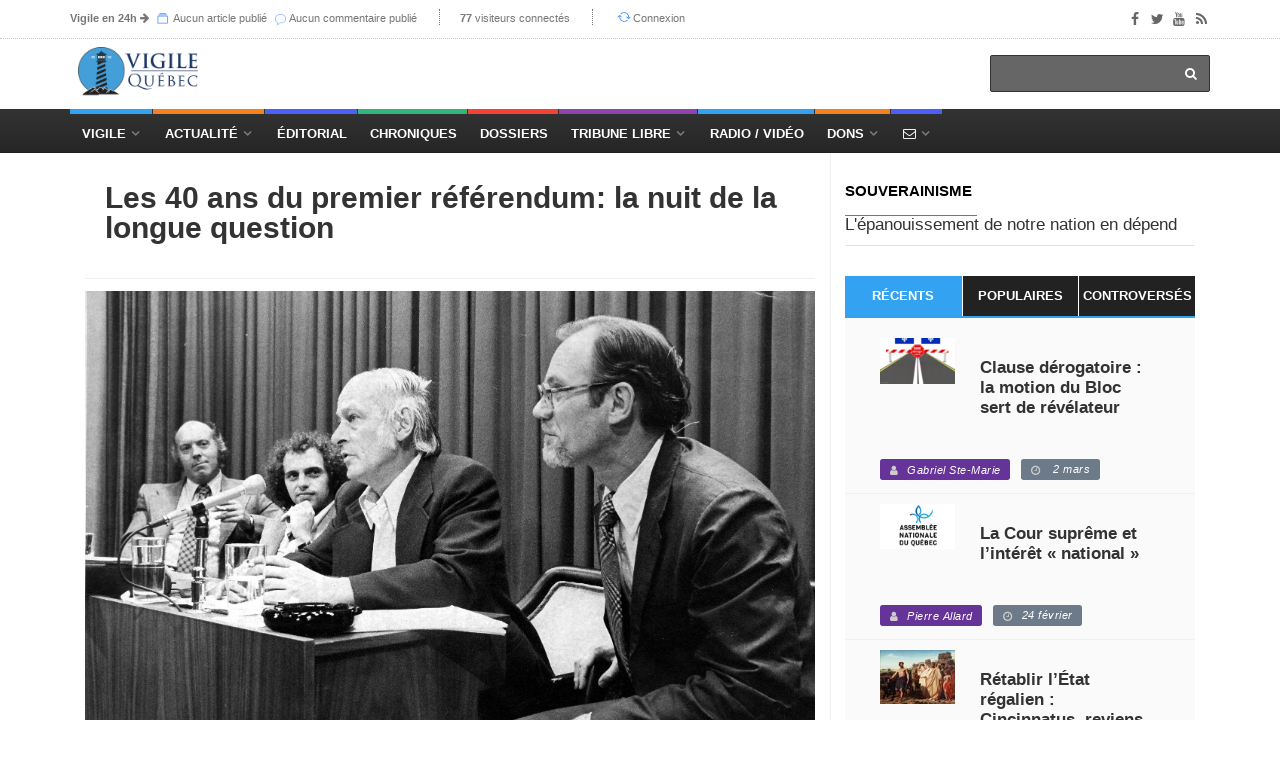

--- FILE ---
content_type: text/html; charset=utf-8
request_url: https://vigile.quebec/articles/les-40-ans-du-premier-referendum-la-nuit-de-la-longue-question
body_size: 20556
content:
<!DOCTYPE html>
<html>
<head>
	<!-- conçu par Aleck Loiselle - http://loiselle.solutions -->
	<!-- La plus petite chose dotée de sens a plus de valeur dans une vie que la plus grande chose si elle en est dénuée. -->
  <title>Les 40 ans du premier référendum: la nuit de la longue question | Vigile.Québec</title>
<meta name="description" content="" />
<meta name="keywords" content="	&quot;&quot; " />
<meta property="og:image" content="https://vigile.quebec/uploads/article/picture/103540/8963c21eb6862ad01450c59e06c908c1.jpg" />
<meta property="og:url" content="https://vigile.quebec/articles/les-40-ans-du-premier-referendum-la-nuit-de-la-longue-question" />
<meta property="og:title" content="Les 40 ans du premier référendum: la nuit de la longue question" />
<meta property="og:description" content="<div class=&quot;article-main-txt&quot;>
<p><strong>Un des aspects les plus surprenants du réf&amp;eac...</strong></p>
</div>" />
<meta property="og:site_name" content="Vigile.Québec" />
<meta property="og:locale" content="fr_CA" />
<meta name="twitter:card" content="Vigile.Québec" />
<meta name="twitter:site" content="@vigilenet" />
<link rel="author" href="https://vigile.quebec/auteurs/29" />
<link rel="publisher" href="https://vigile.quebec/" />
<link rel="canonical" href="https://vigile.quebec/" />

	

  <link rel="stylesheet" media="screen" href="https://images.vigile.quebec/assets/application-ce87acb41cd3428ce4a5b81c8215f835585d4655c8b38a3983d8000a29fcafdf.css" />
  <script src="//ajax.googleapis.com/ajax/libs/jquery/1.12.4/jquery.min.js"></script>
<script>
//<![CDATA[
window.jQuery || document.write(unescape('%3Cscript src="https://images.vigile.quebec/assets/jquery-c731c20e2995c576b0509d3bd776f7ab64a66b95363a3b5fae9864299ee594ed.js">%3C/script>'))
//]]>
</script>
  <script src="//ajax.googleapis.com/ajax/libs/jqueryui/1.11.4/jquery-ui.min.js"></script>
<script>
//<![CDATA[
window.jQuery.ui || document.write(unescape('%3Cscript src="https://images.vigile.quebec/assets/jquery-ui-dc58ca79b7bd985f5f5e2d56a3b38aa2f448e9231cd8874ecd032d3d841af9e4.js">%3C/script>'))
//]]>
</script>
  <script src="https://images.vigile.quebec/assets/application-f45b4a4008ce68fe4710015613f27263a88c135450828bcfdec65a406fe3a933.js"></script>
  
  <meta name="csrf-param" content="authenticity_token" />
<meta name="csrf-token" content="GZEZyAe7i8mE0BlcQ9S+f5k4bdoUhzb1j+3Fb1AJUp8GrGB71B1QBFW7Onp3Z7cdk9F+pQrhFOa7fuk+q2L/Ew==" />
  <meta name="stripe-key" content="pk_live_RyBKKeOYkJTRqL20ym0oZd7b" />
    <!--[if lt IE 9]>
  <script src="//cdnjs.cloudflare.com/ajax/libs/html5shiv/r29/html5.min.js">
  </script>
  <![endif]-->
  <meta name="viewport" content="width=device-width, initial-scale=1, maximum-scale=1">
  <link rel="alternate" type="application/rss+xml" title="RSS" href="http://vigile.quebec/articles.rss" />

		<script defer async src="https://pagead2.googlesyndication.com/pagead/js/adsbygoogle.js"></script>
		<script>
		  (adsbygoogle = window.adsbygoogle || []).push({
		    google_ad_client: "ca-pub-4707568328067212",
		    enable_page_level_ads: true
		  });
		</script>
	
	<link rel="shortcut icon" type="image/x-icon" href="https://images.vigile.quebec/assets/favicon-5b6801b187ae6fbfeb7e0a7a70857d0940e7d143b7a75bfb73135f4be378ac8c.ico" />
	
	
</head>
<body 
>

	<!-- Container -->

		<!-- Header
		    ================================================== -->
		  <header class="clearfix second-style">
	<!-- Bootstrap navbar -->
	<nav class="navbar navbar-default navbar-static-top" role="navigation">

		<!-- Top line -->
		<div class="top-line">
			<div class="container">
				<div class="row">
					<div class="col-md-9">
						<ul class="top-line-list">
														
							<li class="desktop-only"><span class="time-now"><strong><a href="/revues">Vigile en 24h</a></strong><i> </i><i class="fa fa-arrow-right"></i></span>
							<span class="time-now">
								<svg class="svg-icon" viewBox="0 0 20 20">
									<path fill="none" d="M5.029,1.734h10.935c0.317,0,0.575-0.257,0.575-0.575s-0.258-0.576-0.575-0.576H5.029
										c-0.318,0-0.576,0.258-0.576,0.576S4.711,1.734,5.029,1.734z M1,5.188V19h18.417V5.188H1z M18.266,17.849H2.151V6.338h16.115
										V17.849z M2.727,4.036H17.69c0.317,0,0.575-0.257,0.575-0.576c0-0.318-0.258-0.575-0.575-0.575H2.727
										c-0.318,0-0.576,0.257-0.576,0.575C2.151,3.779,2.409,4.036,2.727,4.036z"></path>
								</svg>
								<a href="/articles/aujourdhui">Aucun article publié</a>
								</span>
							<span class="time-now"></span>
							<span class="time-now">
								<img class="svg-icon" src="https://images.vigile.quebec/assets/speech-bubble-87404429b24801c7a63c1856862d613864af9fb9f425802553d3bf143618000d.png" alt="Speech bubble" />
								<a href="/comments/aujourdhui">Aucun commentaire publié</a>
								</span>
							</li>						
							<li class="desktop-only"><span class="time-now"><strong>77</strong> visiteurs connectés</span></li>
						        <li><svg class="svg-icon" viewBox="0 0 20 20">
							<path fill="none" d="M19.305,9.61c-0.235-0.235-0.615-0.235-0.85,0l-1.339,1.339c0.045-0.311,0.073-0.626,0.073-0.949
								c0-3.812-3.09-6.901-6.901-6.901c-2.213,0-4.177,1.045-5.44,2.664l0.897,0.719c1.053-1.356,2.693-2.232,4.543-2.232
								c3.176,0,5.751,2.574,5.751,5.751c0,0.342-0.037,0.675-0.095,1l-1.746-1.39c-0.234-0.235-0.614-0.235-0.849,0
								c-0.235,0.235-0.235,0.615,0,0.85l2.823,2.25c0.122,0.121,0.282,0.177,0.441,0.172c0.159,0.005,0.32-0.051,0.44-0.172l2.25-2.25
								C19.539,10.225,19.539,9.845,19.305,9.61z M10.288,15.752c-3.177,0-5.751-2.575-5.751-5.752c0-0.276,0.025-0.547,0.062-0.813
								l1.203,1.203c0.235,0.234,0.615,0.234,0.85,0c0.234-0.235,0.234-0.615,0-0.85l-2.25-2.25C4.281,7.169,4.121,7.114,3.961,7.118
								C3.802,7.114,3.642,7.169,3.52,7.291l-2.824,2.25c-0.234,0.235-0.234,0.615,0,0.85c0.235,0.234,0.615,0.234,0.85,0l1.957-1.559
								C3.435,9.212,3.386,9.6,3.386,10c0,3.812,3.09,6.901,6.902,6.901c2.083,0,3.946-0.927,5.212-2.387l-0.898-0.719
								C13.547,14.992,12.008,15.752,10.288,15.752z"></path>
						</svg><a href="/connexion">Connexion</a></li>

						</ul>
					</div>	
					<div class="col-md-3">
						<ul class="social-icons">
							<li><a class="facebook" href="https://www.facebook.com/vigile.quebec/"><i class="fa fa-facebook"></i></a></li>
							<li><a class="twitter" href="https://twitter.com/vigilenet?lang=fr"><i class="fa fa-twitter"></i></a></li>
							<li><a class="youtube" href="https://www.youtube.com/channel/UCYHL9W6gdpLkyD1yPOgw7DQ"><i class="fa fa-youtube"></i></a></li>
							<li><a class="rss" href="http://vigile.quebec/articles.rss"><i class="fa fa-rss"></i></a></li>
						</ul>
					</div>	
				</div>
			</div>
		</div>
		<!-- End Top line -->

		<!-- Logo & advertisement -->
		<div class="logo-advertisement">
			<div class="container">

				<!-- Brand and toggle get grouped for better mobile display -->
				<div class="navbar-header">
					<button type="button" class="navbar-toggle collapsed" data-toggle="collapse" data-target="#navbarCollapse">
						<span class="sr-only">Afficher le menu</span>
						<span class="icon-bar"></span>
						<span class="icon-bar"></span>
						<span class="icon-bar"></span>
					</button>
					<a class="logo-brand" href="/"><img src="https://images.vigile.quebec/assets/logo-header-4491eb414968c13e164b0d7591bad3044857a28ab8e7a856a8730732a7b96236.png" alt="logo" width="120" /></a>
				</div>

				<div class="">
					<form class="headerbar-form navbar-right" action="/recherche" accept-charset="UTF-8" method="get"><input name="utf8" type="hidden" value="&#x2713;" />
						<input type="search" name="q" id="q" />
						<button type="submit" id="search-submit"><i class="fa fa-search"></i></button>
</form>				</div>
			</div>
		</div>
		<!-- End Logo & advertisement -->
		<div>
			<!--     <div id="bannerContainer" class="container-fluid messages-container text-center" style="background-color: #FF0000;">
        <div class="row">
                <div class="col-md-8 col-md-offset-2 text-center" style="padding:10px 0px 10px 0px;">
                    <h4 class="" style="color: #fff;">Vigile survit uniquement grâce à vos dons !

                        Contrairement aux médias de masse, Vigile ne reçoit aucune subvention gouvernementale.
                        <br>
                        <h3><a style="text-decoration: none; color: #fff;" href="/financement">FAIRE UN DON À VIGILE !</a></h3>
                    </h4>
                </div>
                <p id="hideBanner" style="font-size: 150%; color: #fff; padding-top: 40px;"><small><i class="fa fa-window-close" aria-hidden="true"></i></small>
                    <a href="/cacher_banniere" style="color: #fff; text-decoration: none; font-size: 75%">J'ai déjà fait un don</a>
                </p>
                
        </div>
    </div>
 -->
		</div>
		<!-- navbar list container -->
		<div id="topNav" class="nav-list-container">
			<div class="container">
				<!-- Collect the nav links, forms, and other content for toggling -->
				<div id="navbarCollapse" class="collapse navbar-collapse">
					<ul id="navLinks" class="nav navbar-nav navbar-left header-links">
						
						<li class="drop navdrop desktop-only">
							<a href="/" class="dropdown-toggle menu1" data-toggle="dropdown">Vigile</a>
							
								<ul id="coreDropdown" class="dropdown menu1-dropdown dropdown-shadow">
									
									<li class="drop rubrique-dropdown"><a class="" href="/rubriques">Rubriques</a>
										<ul class="dropdown level2 dropdown-shadow">
												<li><a href="/rubriques/histoire">Histoire</a></li>
												<li><a href="/rubriques/economie">Économie</a></li>
												<li><a href="/rubriques/actualite-internationale">Actualité internationale</a></li>
												<li><a href="/rubriques/actualite-quebecoise">Actualité québécoise</a></li>
												<li><a href="/rubriques/geopolitique">Géopolitique</a></li>
												<li><a href="/rubriques/actualite-canadienne">Actualité canadienne</a></li>
												<li><a href="/rubriques/medias">Médias</a></li>
												<li><a href="/rubriques/societe">Société</a></li>
												<li><a href="/rubriques/souverainete">Souverainisme</a></li>
												<li><a href="/rubriques/14">Vigile.Québec</a></li>
										</ul>
									</li>
									
									<li><a href="/articles">Articles</a>
									<li><a href="/sources">Sources</a></li>
									<li><a href="/revues">Revues</a></li>
									<li><a href="/dossiers">Dossiers</a></li>
									<li><a href="/auteurs">Auteurs</a>
									
								</ul>
									   
						</li>
						
						<li class="drop navdrop desktop-only"><a href="#" class="dropdown-toggle menu2" data-toggle="dropdown">
								          Actualité</a>
							<ul id="dossiersDropdown" class="dropdown daily-dropdown megadropdown menu2-dropdown dropdown-shadow">
	<li class="">
		<div class="filter-block col-md-4">
			<ul class="menu-megadropdown-padding text-center" role="tablist">
				<li><a href="https://vigile.quebec/dossiers" data-toggle="tab" class="menu-left-select nav-link active">Dossiers du jour</a></li>
				<li><a class="menu-left-select nav-link" href="/articles/quebec">Actualité québécoise</a></li>
				<li><a class="menu-left-select nav-link" href="/articles/canada">Actualité canadienne</a></li>
				<li><a class="menu-left-select nav-link" href="/articles/international">Actualité internationale</a></li>
			</ul>
		</div>
		<div id="inner-scroll" class="menu-right-content posts-filtered-block tab-content col-md-8">
			<div id="dailyDossiers" class="tab-pane nav-item active" role="tabpanel">
    			<div class="item news-post standard-post">
    			    <ul class="menu-megadropdown-padding">
                        
                        <li>
  <a href="/dossiers/geopolitique-france">
    Géopolitique — France - <em>(2 articles)</em>
  </a>
</li>

                    
                        
                        
                        <li>
  <a href="/dossiers/hydro-quebec-grande-braderie">
    Hydro-Québec — Grande Braderie - <em>(2 articles)</em>
  </a>
</li>

                    
                        
                        
                        <li>
  <a href="/dossiers/decoder-le-present">
    Décoder le présent - <em>(1 article)</em>
  </a>
</li>

                    
                        
                        
                        <li>
  <a href="/dossiers/geopolitique-etats-unis-d-amerique">
    Géopolitique — États-Unis d&#39;Amérique - <em>(1 article)</em>
  </a>
</li>

                    
                        
                        
                        <li>
  <a href="/dossiers/l-ame-des-peuples-se-trouve-dans-leur-histoire">
    L’âme des peuples se trouve dans leur histoire - <em>(1 article)</em>
  </a>
</li>

                    
                        
                    </ul>
    			</div>

			</div>
		</div>
	</li>
</ul>

							
						</li>
						<li class="nav-nodrop mobile-only menu1"><a href="/articles">Articles récents</a></li>
						<li class="nav-nodrop mobile-only menu2"><a href="/revues">Revues de presse</a></li>
						<li class="nav-nodrop mobile-only menu6"><a href="/auteurs">Auteurs</a></li>

						<li class="nav-nodrop"><a class="menu3" href="/sources/2">Éditorial</a></li>


						<li class="nav-nodrop"><a class="menu4" href="/chroniques">Chroniques</a>

						</li>

						<li class="nav-nodrop"><a class="menu5" href="/dossiers">Dossiers</a>

						</li>
						
						<li class="drop navdrop"><a class="menu6" href="/dossiers/172">Tribune Libre</a>
							<ul id="tribuneDropdown" class="dropdown menu5-dropdown dropdown-shadow">
								<li><a href="/ecrire">Envoyer un texte</a></li>
								<li><a href="/politique">Politique éditoriale</a></li>
								<li><a href="/guide">Guide pratique</a></li>
							</ul>
						</li>

						
						<li class="nav-nodrop"><a class="menu1" href="/radio">Radio / Vidéo</a></li>

						<li class="drop navdrop"><a href="#" class="menu2">Dons</a>
							<ul id="donationsDropdown" class="dropdown menu1-dropdown menu-megadropdown dropdown-shadow">
								<li class="menu-inner-megadropdown text-center">
									<h2>Vigile a besoin de votre appui!</h2>
									<p>Joignez-vous aux Amis de Vigile</p>
									<div class="row">
										<div class="col-md-6 col-sm-12">
											<a class="btn btn-primary" data-no-turbolink="true" href="/financement">Faire un don unique</a>
										</div>
										<div class="col-md-6 col-sm-12">
											<a class="btn btn-primary" href="/abonnement/new">S&#39;abonner</a>
										</div>
									</div>
								</li>

							</ul>
						</li>
						
						<li class="drop navdrop"><a href="/contact" class="menu3"><i class="fa fa-envelope-o"></i></a>
							<ul id="contactDropdown" class="dropdown menu2-dropdown menu-megadropdown dropdown-shadow">
								<li class="menu-inner-megadropdown text-center">

									<h2>Pour joindre Vigile</h2><br>
									<div class="row">
										<div class="col-md-6 col-sm-12">
											<a class="btn btn-primary" href="/contact">Envoyer un message</a>
										</div>
										<div class="col-md-6 col-sm-12">
											<a class="btn btn-primary" href="/ecrire">Envoyer un texte</a>
										</div>
									</div>
								</li>

							</ul>
						</li>

					</ul>


				</div>
				<!-- /.navbar-collapse -->
			</div>
		</div>
		<!-- End navbar list container -->

	</nav>
	<!-- End Bootstrap navbar -->

</header>

		<!-- End Header -->

		<!-- block-wrapper-section
			================================================== -->
	    	<div class="share-box-container desktop-only" style="display:none;">
		<div class="share-box-div text-center"style="">
			<!-- share scripts -->


	<!-- Twitter async JS -->
	<script>window.twttr = (function(d, s, id) {
		  var js, fjs = d.getElementsByTagName(s)[0],
		    t = window.twttr || {};
		  if (d.getElementById(id)) return t;
		  js = d.createElement(s);
		  js.id = id;
		  js.src = "https://platform.twitter.com/widgets.js";
		  fjs.parentNode.insertBefore(js, fjs);
		
		  t._e = [];
		  t.ready = function(f) {
		    t._e.push(f);
		  };
		
		  return t;
		}(document, "script", "twitter-wjs"));
	</script>
<!-- /share scripts -->

<div class="share-post-box">
	<ul class="share-box list-group">
  		<li class="list-group-item share-box-title" style="">
  			<p style="color: #fff; margin-bottom: 0px;"><small><strong>PARTAGER</strong></small></p>
  			<i class="fa fa-share-alt" style="font-size:120%; color: #fff;"></i>
  			
  		</li>
		<li class="list-group-item" >

			<div id="fb-root"></div><script src="https://connect.facebook.net/fr_CA/sdk.js"></script><script>
	          FB.init({
	            appId   : 942281059268188,
	            status  : true,
	            xfbml   : true,
	            version : 'v2.9'
	          });
	          // FB.AppEvents.logPageView();
          	</script>

			<script type="text/javascript">
				function facebookShare() {
					FB.ui({
					  method: 'share_open_graph',
					  action_type: 'og.likes',
					  action_properties: JSON.stringify({
					    object:'http://vigile.quebec/articles/les-40-ans-du-premier-referendum-la-nuit-de-la-longue-question',
					  })
					}, function(response){
					  // Debug response (optional)
					  console.log(response);
					});
				}
			</script>
			
			<a href="javascript:void();" onclick="facebookShare();"><i class="fa fa-facebook"></i></button>
		</li>
		<li class="list-group-item" >
			<a href="https://twitter.com/share?
			  url=http://vigile.quebec/articles/les-40-ans-du-premier-referendum-la-nuit-de-la-longue-question&
			  via=vigilenet&
			  related=vigile%2Cquebec&
			  hashtags=Souverainisme&
			  text=Les 40 ans du premier référendum: la nuit de la longue question"
			  target="_blank">
			<i class="fa fa-twitter"></i>
			</a>
		</li>
		<li class="list-group-item"><a href="https://plus.google.com/share?url='http://vigile.quebec/articles/les-40-ans-du-premier-referendum-la-nuit-de-la-longue-question'" onclick="javascript:window.open(this.href,
  '', 'menubar=no,toolbar=no,resizable=yes,scrollbars=yes,height=600,width=600');return false;"><i class="fa fa-google"></i></a></li>
	</ul>
</div>

		</div>		
	</div>

 
	  
		<section id="yield-block" class="block-wrapper">
			
<!-- block-wrapper-section
			================================================== -->
<section>
	
	<div class="container">
		
		

			<div id="fullContent" class="col-sm-8">

				<!-- block content -->
				<div class="block-content">
					<div id="contentAffix"><!-- AFFIX DIV -->
	
						<!-- single-post box -->
						<div class="single-post-box">
							
					

							<div class="title-post">
								<p style="text-transform: uppercase;"></p>
								<h1>Les 40 ans du premier référendum: la nuit de la longue question
								</h1>
								<p ></p>
							</div>
							
										<div id="photoArticle" class="news-post image-post post-gallery">
											<img class="img-responsive" src="https://images.vigile.quebec/uploads/article/picture/103540/8963c21eb6862ad01450c59e06c908c1.jpg" alt="8963c21eb6862ad01450c59e06c908c1" />
										</div>
		
									<!-- POST INFO -->
<ul class="post-tags">
			<li><span class=" label-default color5"><i class="fa fa-user"></i><a href="#auteurDeLarticle">Antoine Robitaille</a></span></li>
	<li><span class=" label-default color1"><i class="fa fa-clock-o"></i>19 mai 2020</span></li>
	
	

			<li><span class=" label-default color4"><i class="fa fa-globe"></i><a href="https://www.journaldemontreal.com/2020/05/19/les-40-ans-du-premier-referendum-la-nuit-de-la-longue-question" target="_blank">Le Journal de Montréal</a></span></li>
	
		<li><span class=" label-default color3"><i class="fa fa-folder-open-o"></i><a class="category" href="/dossiers/souverainisme">Souverainisme</a></span></li>

</ul>
<!-- /POST INFO -->
    			
    			
		
									<div class="news-post image-post post-gallery">
										<div class="post-gallery">
												<h2 class="single-post-chapo">Le référendum de 1980 n'a jamais porté sur la souveraineté du Québec, mais sur une négociation constitutionnelle avec Ottawa
</h2>
										</div>
									</div>
									
	
									<div id="postContent"
											class="post-content restricted-post" style="max-height: 2824.14px"
									>
										<p><div class="article-main-txt" id="StoryDetailBody5ec3390a6a6766549572e2a6"><br><p><strong>Un des aspects les plus surprenants du r&eacute;f&eacute;rendum de 1980 est sans aucun doute la taille de la question pos&eacute;e aux Qu&eacute;b&eacute;cois.</strong>&nbsp;</p><br><p><strong>&bull; &Agrave; lire aussi: </strong><a href="http://www.journaldequebec.com/2020/05/16/les-40-ans-du-premier-referendum-et-si-le-quebec-avait-dit-oui" target="_blank"><strong>Les 40 ans du premier r&eacute;f&eacute;rendum: et si le Qu&eacute;bec avait dit oui?</strong></a>&nbsp;</p><br><p>Quelque 115 mots. Une enfilade de concepts juridiques et de la science politique : d&eacute;finition de la souverainet&eacute; ; promesse de tenir un second r&eacute;f&eacute;rendum. Trois points-virgules. On peut dire qu&rsquo;elle &eacute;tait complexe.&nbsp;</p><br><p>&laquo; Elle &eacute;tait surtout complexe parce qu&rsquo;on a perdu &raquo;, temp&egrave;re Daniel Latouche &agrave; l&rsquo;autre bout du fil.&nbsp;</p><br><p>Professeur de science politique &agrave; McGill, il acceptera en juin 1978 l&rsquo;invitation de Ren&eacute; L&eacute;vesque &agrave; int&eacute;grer son cabinet afin de pr&eacute;parer le r&eacute;f&eacute;rendum, en g&eacute;n&eacute;ral, et de trouver une question gagnante, en particulier.&nbsp;</p><br><p>&laquo; Je suis identifi&eacute; &agrave; cette question-l&agrave; &raquo;, admet-il &agrave; l&rsquo;autre bout du fil, un brin d&eacute;pit&eacute;.&nbsp;</p><br><div class="photo-inline"><br><div class="espacePhoto"><a class="fancybox" href="https://m1.quebecormedia.com/emp/emp/62789005_1291035417a314-7e93-4f01-932d-462b52247114_ORIGINAL.jpg?impolicy=crop-resize&amp;x=0&amp;y=0&amp;w=1000&amp;h=800&amp;width=1200" rel="group"><picture> <!--[if IE 9]><video style="display: none;"><![endif]--> <source data-srcset="https://m1.quebecormedia.com/emp/emp/62789005_1291035417a314-7e93-4f01-932d-462b52247114_ORIGINAL.jpg?impolicy=crop-resize&amp;x=0&amp;y=0&amp;w=1000&amp;h=800&amp;width=968,<br>                                    https://m1.quebecormedia.com/emp/emp/62789005_1291035417a314-7e93-4f01-932d-462b52247114_ORIGINAL.jpg?impolicy=crop-resize&amp;x=0&amp;y=0&amp;w=1000&amp;h=800&amp;width=1936 2x" media="(min-width: 40em)" /> <!--[if IE 9]></video><![endif]--> <img alt="Daniel Latouche, politologue, conseilla René Lévesque. On le voit ici en 1992, dans le documentaire &lt;i&gt;Le mouton noir&lt;/i&gt;." class="story-img lazyload" data-aspect-ratio="auto" data-srcset="https://m1.quebecormedia.com/emp/emp/62789005_1291035417a314-7e93-4f01-932d-462b52247114_ORIGINAL.jpg?impolicy=crop-resize&amp;x=0&amp;y=0&amp;w=1000&amp;h=800&amp;width=480,<br>                                    https://m1.quebecormedia.com/emp/emp/62789005_1291035417a314-7e93-4f01-932d-462b52247114_ORIGINAL.jpg?impolicy=crop-resize&amp;x=0&amp;y=0&amp;w=1000&amp;h=800&amp;width=960 2x" data-width="" itemprop="thumbnailUrl" /> </picture> </a><br><div class="image-information"><br><div class="credit">Photo d&#39;archives</div><br><div class="caption">Daniel Latouche, politologue, conseilla Ren&eacute; L&eacute;vesque. On le voit ici en 1992, dans le documentaire <i>Le mouton noir</i>.</div><br></div><br></div><br></div><br><p><strong>Souverainet&eacute;-association</strong>&nbsp;</p><br><p>Nationaliste, Latouche n&rsquo;est toutefois pas un p&eacute;quiste pur jus. Il s&rsquo;av&eacute;rera un alli&eacute; de taille du ministre Claude Morin. Ce dernier &eacute;tait reconnu comme un mod&eacute;r&eacute;, p&egrave;re de l&rsquo;&laquo; &eacute;tapisme &raquo;, une strat&eacute;gie patiente, graduelle, passant par un, puis deux r&eacute;f&eacute;rendums, pour en arriver non pas &agrave; l&rsquo;ind&eacute;pendance, mais &agrave; la souverainet&eacute;-association.&nbsp;</p><br><p>&Agrave; sa premi&egrave;re rencontre avec Morin, d&rsquo;ailleurs, Latouche raconte que le ministre lui a montr&eacute; confidentiellement la question qui devrait selon lui &ecirc;tre pos&eacute;e : un mandat pour n&eacute;gocier un amendement constitutionnel qui aurait pratiquement vid&eacute; le gouvernement f&eacute;d&eacute;ral de ses pouvoirs.&nbsp;</p><br><p>&laquo; On blaguait en disant : on pourrait peut-&ecirc;tre laisser les timbres-poste &agrave; Ottawa ? &raquo;, se rappelle Latouche avec amusement.&nbsp;</p><br><p>Si la souverainet&eacute;-association, ce n&rsquo;&eacute;tait pas l&rsquo;ind&eacute;pendance pure, il reste que ce n&rsquo;&eacute;tait pas non plus, du moins au d&eacute;part, un simple r&eacute;am&eacute;nagement des pouvoirs dans le Dominion.&nbsp;</p><br><p>Et pour plusieurs au gouvernement et au caucus p&eacute;quiste, la souverainet&eacute;-association, c&rsquo;est bien mou. On r&ecirc;vait d&rsquo;un pays souverain.&nbsp;</p><br><p><strong>Parizeau r&eacute;siste</strong>&nbsp;</p><br><p>Le ministre des Finances Jacques Parizeau, &eacute;videmment, &eacute;tait le principal repr&eacute;sentant de ceux-l&agrave;. Ils militaient pour une question claire, portant sur la souverainet&eacute;.&nbsp;</p><br><p>Mais Parizeau sera tenu des mois dans l&rsquo;ignorance quant aux r&eacute;flexions sur la question.&nbsp;</p><br><p>Jusqu&rsquo;&agrave; la fameuse nuit du 19 au 20 d&eacute;cembre 1979 o&ugrave;, comme le raconte Latouche, les membres du conseil des ministres &laquo; ont entrepris de r&eacute;diger une question &agrave; 23 personnes &raquo;.&nbsp;</p><br><div class="element-embed"><!-- Embed , Code , default rendering --><br><div class="embedded-others"><br><style type="text/css">#wrapperEmmanuelle .esapaceFooterQUB{<br>    width: 100%;<br>    display: table;<br>    padding-top: 10px;<br>    padding-bottom: 10px;<br>    max-width: 750px;<br>    margin: auto;<br>    margin-bottom: 25px;<br>    background-color: #000000;<br>  }<br>  #wrapperEmmanuelle .espaceLogo{<br>    width: 50%;<br>    display: table-cell;<br>    padding: 15px 40px 15px 20px;<br>    vertical-align: middle;<br>  }<br>  #wrapperEmmanuelle .espaceLogo img{<br>    width: 100%;<br>  }<br>  #wrapperEmmanuelle .informationQUB{<br>    width: 50%;<br>    display: table-cell;<br>    vertical-align: middle;<br>    color: #ffffff;<br>    font-family: 'epocapro', Arial;<br>    font-size: 21px;<br>    line-height: 1.2;<br>    padding-right: 10px;<br>    font-weight: bold;<br>  }<br>  #wrapperEmmanuelle .informationQUB a{<br>    color: #ffffff !important;<br>    text-decoration: none;<br>  }<br>  @media (max-width: 650px){<br>    #wrapperEmmanuelle .esapaceFooterQUB{<br>      display: block;<br>    }<br>    #wrapperEmmanuelle .espaceLogo{<br>      width: 100%;<br>      display: block;<br>      max-width: 250px;<br>      margin: auto;<br>      padding: 15px;<br>    }<br>    #wrapperEmmanuelle .informationQUB{<br>      width: 90%;<br>      margin: auto;<br>      display: block;<br>      text-align: center;<br>      padding: 15px;<br>    }<br>  }<br></style><br><div id="wrapperEmmanuelle"><br><div class="esapaceFooterQUB"><br><div class="espaceLogo"><a href="https://www.qub.radio/#/balado?id=1a8f6160-2b8f-4fac-aff2-a9de0126e2d2" target="_blank"><img src="https://storage.quebecormedia.com/v1/jdx-prod-images/photo/0bd69774-688d-4ae7-81ba-1ed226107d37_Emmanuelle(1).png" /> </a></div><br><div class="informationQUB">Qui sont les hommes et les femmes derri&egrave;re nos politiciens? <a href="https://www.qub.radio/#/balado?id=1a8f6160-2b8f-4fac-aff2-a9de0126e2d2" target="_blank"><i>Emmanuelle pr&eacute;sente...</i></a> un balado anim&eacute; par Emmanuelle Latraverse.</div><br></div><br></div><br></div><br></div><br><p>Morin &eacute;tait arriv&eacute; avec quelques lignes, un brouillon. &laquo; La question courte, &ldquo;&Ecirc;tes-vous pour ou contre la souverainet&eacute;-association ?&rdquo;, n&rsquo;a jamais &eacute;t&eacute; sur la table &raquo;, soutient Latouche.&nbsp;</p><br><p>Apr&egrave;s des heures de discussion, ce fut &laquo; la dict&eacute;e du premier ministre &raquo; (expression du journaliste Pierre Godin). Ren&eacute; L&eacute;vesque propose sa version qui en plusieurs points s&rsquo;apparente &agrave; celle qui sera finalement pos&eacute;e.&nbsp;</p><br><p><strong>&laquo; Mal foutu &raquo;</strong>&nbsp;</p><br><p>Jacques Parizeau est d&eacute;&ccedil;u. &laquo; Le libell&eacute; me semble mal foutu, donnant trop de prise &agrave; l&rsquo;adversaire. Je n&rsquo;aime pas la fa&ccedil;on dont c&rsquo;est r&eacute;dig&eacute; &raquo;, raconte-t-il &agrave; son biographe Pierre Duchesne, en mai 2000.&nbsp;</p><br><p>Il propose un ajout : la mention de l&rsquo;utilisation de la m&ecirc;me monnaie.&nbsp;</p><br><p>Par ailleurs, d&eacute;j&agrave; r&eacute;fractaire &agrave; l&rsquo;&eacute;gard du r&eacute;f&eacute;rendum, l&rsquo;id&eacute;e d&rsquo;en &eacute;voquer un deuxi&egrave;me, dans le libell&eacute;, l&rsquo;irrite profond&eacute;ment.&nbsp;</p><br><p>Il n&eacute;gociera &eacute;nergiquement et obtiendra un compromis : on parlera de deuxi&egrave;me consultation s&rsquo;il y a changement de r&eacute;gime politique.&nbsp;&nbsp;</p><br><p>Un consensus semble &ecirc;tre atteint. Bernard Landry d&eacute;tend alors l&rsquo;atmosph&egrave;re en lan&ccedil;ant : &laquo; On devrait peut-&ecirc;tre mettre SVP &agrave; la fin ? &raquo;&nbsp;</p><br><p>Parizeau parti, &laquo; tout le monde a son manteau sur le dos &raquo; quand le ministre Denis Vaugeois l&egrave;ve la main et rappelle que la loi exige une question en une phrase. D&rsquo;o&ugrave; les points-virgules.&nbsp;&nbsp;</p><br><p>En pleine nuit, les bonzes du minist&egrave;re de la Justice r&eacute;visent ensuite le libell&eacute;. Et apportent des modifications pour &eacute;viter toute contestation.&nbsp;</p><br><p>Le compromis Parizeau au sujet de la deuxi&egrave;me consultation est alors &eacute;vacu&eacute;.&nbsp;</p><br><p>&laquo; Monsieur &raquo; en prendra connaissance en chambre, lorsque Ren&eacute; L&eacute;vesque lui-m&ecirc;me rendra publique la fameuse question. Il en restera meurtri.&nbsp;</p><br><p><strong>&laquo; Voter sur le fond &raquo;</strong>&nbsp;</p><br><p>Quarante ans plus tard, Daniel Latouche estime qu&rsquo;avec une question beaucoup plus &laquo; dure &raquo;, le OUI aurait sans doute fait quelque chose comme 3 % de moins.&nbsp;</p><br><p>&laquo; Les gens, quand ils votent, ils ne le font pas sur la qualit&eacute; litt&eacute;raire de la question. Ils votent pour ce qu&rsquo;ils pensent &ecirc;tre le fond de l&rsquo;affaire. &raquo;&nbsp;&nbsp;</p><br><h3>La voici, avec ses 115 mots&nbsp;</h3><br><div class="photo-inline"><br><div class="espacePhoto"><a class="fancybox" href="https://m1.quebecormedia.com/emp/emp/62799161_1292277fa2133f-09e3-4d6f-b07b-6987d368939e_ORIGINAL.jpg?impolicy=crop-resize&amp;x=0&amp;y=0&amp;w=2000&amp;h=2658&amp;width=1200" rel="group"><picture> <!--[if IE 9]><video style="display: none;"><![endif]--> <source data-srcset="https://m1.quebecormedia.com/emp/emp/62799161_1292277fa2133f-09e3-4d6f-b07b-6987d368939e_ORIGINAL.jpg?impolicy=crop-resize&amp;x=0&amp;y=0&amp;w=2000&amp;h=2658&amp;width=968,<br>                                    https://m1.quebecormedia.com/emp/emp/62799161_1292277fa2133f-09e3-4d6f-b07b-6987d368939e_ORIGINAL.jpg?impolicy=crop-resize&amp;x=0&amp;y=0&amp;w=2000&amp;h=2658&amp;width=1936 2x" media="(min-width: 40em)" /> <!--[if IE 9]></video><![endif]--> <img alt="Referendum de 1980" class="story-img lazyload" data-aspect-ratio="auto" data-srcset="https://m1.quebecormedia.com/emp/emp/62799161_1292277fa2133f-09e3-4d6f-b07b-6987d368939e_ORIGINAL.jpg?impolicy=crop-resize&amp;x=0&amp;y=0&amp;w=2000&amp;h=2658&amp;width=480,<br>                                    https://m1.quebecormedia.com/emp/emp/62799161_1292277fa2133f-09e3-4d6f-b07b-6987d368939e_ORIGINAL.jpg?impolicy=crop-resize&amp;x=0&amp;y=0&amp;w=2000&amp;h=2658&amp;width=960 2x" data-width="" itemprop="thumbnailUrl" /> </picture> </a><br><div class="image-information"><br><div class="credit">Photo d&#39;archives</div><br></div><br></div><br></div><br><p>&laquo; Le gouvernement du Qu&eacute;bec a fait conna&icirc;tre sa proposition d&rsquo;en arriver, avec le reste du Canada, &agrave; une nouvelle entente fond&eacute;e sur le principe de l&rsquo;&eacute;galit&eacute; des peuples ; cette entente permettrait au Qu&eacute;bec d&rsquo;acqu&eacute;rir le pouvoir exclusif de faire ses lois, de percevoir ses imp&ocirc;ts et d&rsquo;&eacute;tablir ses relations ext&eacute;rieures, ce qui est la souverainet&eacute; et, en m&ecirc;me temps, de maintenir avec le Canada une association &eacute;conomique comportant l&rsquo;utilisation de la m&ecirc;me monnaie ; aucun changement de statut politique r&eacute;sultant de ces n&eacute;gociations ne sera r&eacute;alis&eacute; sans l&rsquo;accord de la population lors d&rsquo;un autre r&eacute;f&eacute;rendum ; en cons&eacute;quence, accordez-vous au gouvernement du Qu&eacute;bec le mandat de n&eacute;gocier l&rsquo;entente propos&eacute;e entre le Qu&eacute;bec et le Canada ? OUI OU NON &raquo;</p><br></div><br></p>
											<p class="modal-button">
												<a data-toggle="modal" data-target="#modal-103540" class="btn btn-primary" id="articleModalTrigger" href="#">Consulter l&#39;article sur Le Journal de Montréal</a>
											</p>
									</div>
							<div class="prev-next-posts">
								<div class="prev-post">
										<img class="img-responsive" src="https://images.vigile.quebec/uploads/article/picture/102824/small_2f1558901aba930a0d598025a8333b47.jpg" alt="Small 2f1558901aba930a0d598025a8333b47" />
									<div class="post-content">
										<h2><a href="/articles/maitres-chez-nous-dans-notre-assiette">Maîtres chez nous... dans notre assiette</a></h2>
										<ul class="post-tags">
											<li><i class="fa fa-clock-o"></i> 7 avril 2020</li>
										</ul>
									</div>
								</div>
								<div class="next-post">
										<img class="img-responsive" src="https://images.vigile.quebec/uploads/article/picture/109131/small_ada8d443f60c9841dd153b2c64e62edd.jfif" alt="Small ada8d443f60c9841dd153b2c64e62edd" />
									<div class="post-content">
										<h2><a href="/articles/les-juges-exagerent">Les juges exagèrent !</a></h2>
										<ul class="post-tags">
											<li><i class="fa fa-clock-o"></i>22 juin 2023</li>
										</ul>
									</div>
								</div>
							</div>
							<div id="auteurDeLarticle" class="about-more-autor">
	<ul class="nav nav-tabs" id="myTab2">
		<li class="active">
			<a href="#about-autor" data-toggle="tab">À propos de l'auteur</a>
		</li>
		<li>
			<a href="#more-autor" data-toggle="tab">Articles de l'auteur</a>
		</li>
	</ul>

	<div class="tab-content">

		<div class="tab-pane active" id="about-autor">
			<div class="autor-box">

		<a href="/auteurs/29"><img src="https://images.vigile.quebec/uploads/user/picture/29/featured_c68420eabd1589201fd575bd2a05e9a4.jpg" alt="Featured c68420eabd1589201fd575bd2a05e9a4" /></a>

	<div class="autor-content">

		<div class="autor-title">
			<h1><span>Antoine Robitaille</span><a href="/auteurs/29">806 articles</a></h1>
			<ul class="autor-social">
				<li><span class=" label-default"><i class="fa fa-eye"></i>
						323 229
					</span>
				</li>
			</ul>
		</div>
		
			<p>
					<span class="bio-content"><p></p></span>
				<br>
			</p>
				<p><br><br><br></p>


	</div>
<br>
</div>
<br>
		</div>
		

		<div class="tab-pane" id="more-autor">
			<div class="more-autor-posts">

				
					<div class="news-post image-post3">

					    <img src="https://images.vigile.quebec/assets/author_extra_bg-d3bae1bd9488338090f23c96c5a457e17e38b0d69070e3cb8a1e2461d4e69882.jpg" alt="Author extra bg" />
						
						<div class="hover-box about-box">
							<h2><a href="/articles/les-juges-exagerent">Les juges exagèrent !</a></h2>
							<hr>
					    	<ul class="post-tags">
								<!-- POST INFO -->
<ul class="post-tags">
			<li><span class=" label-default color5"><i class="fa fa-user"></i><a href="#auteurDeLarticle">Antoine Robitaille</a></span></li>
	<li><span class=" label-default color1"><i class="fa fa-clock-o"></i>22 juin 2023</span></li>
	
	

			<li><span class=" label-default color4"><i class="fa fa-globe"></i><a href="https://www.journaldemontreal.com/2023/06/22/les-juges-exagerent" target="_blank">Le Journal de Montréal</a></span></li>
	
		<li><span class=" label-default color3"><i class="fa fa-folder-open-o"></i><a class="category" href="/dossiers/justice-et-politique">Justice et politique</a></span></li>

</ul>
<!-- /POST INFO -->
    			
    			
							</ul>
						</div>
					</div>
				
				
					<div class="news-post image-post3">

					    <img src="https://images.vigile.quebec/assets/author_extra_bg-d3bae1bd9488338090f23c96c5a457e17e38b0d69070e3cb8a1e2461d4e69882.jpg" alt="Author extra bg" />
						
						<div class="hover-box about-box">
							<h2><a href="/articles/ingerence-etrangere-paranoia-de-trudeau-pere-indolence-de-trudeau-fils">Ingérence étrangère : paranoïa de Trudeau père, indolence de Trudeau fils</a></h2>
							<hr>
					    	<ul class="post-tags">
								<!-- POST INFO -->
<ul class="post-tags">
			<li><span class=" label-default color5"><i class="fa fa-user"></i><a href="#auteurDeLarticle">Antoine Robitaille</a></span></li>
	<li><span class=" label-default color1"><i class="fa fa-clock-o"></i> 8 juin 2023</span></li>
	
	

			<li><span class=" label-default color4"><i class="fa fa-globe"></i><a href="https://www.journaldemontreal.com/2023/06/03/ingerence-etrangere-paranoia-de-trudeau-pere-indolence-de-trudeau-fils" target="_blank">Le Journal de Montréal</a></span></li>
	
		<li><span class=" label-default color3"><i class="fa fa-folder-open-o"></i><a class="category" href="/dossiers/canada-une-image-en-declin">Canada — une image en déclin</a></span></li>

</ul>
<!-- /POST INFO -->
    			
    			
							</ul>
						</div>
					</div>
				
				
					<div class="news-post image-post3">

					    <img src="https://images.vigile.quebec/assets/author_extra_bg-d3bae1bd9488338090f23c96c5a457e17e38b0d69070e3cb8a1e2461d4e69882.jpg" alt="Author extra bg" />
						
						<div class="hover-box about-box">
							<h2><a href="/articles/la-loi-d-urgence-vraiment-justifiee">La loi d’urgence, vraiment justifiée ?</a></h2>
							<hr>
					    	<ul class="post-tags">
								<!-- POST INFO -->
<ul class="post-tags">
			<li><span class=" label-default color5"><i class="fa fa-user"></i><a href="#auteurDeLarticle">Antoine Robitaille</a></span></li>
	<li><span class=" label-default color1"><i class="fa fa-clock-o"></i>20 février 2023</span></li>
	
	

			<li><span class=" label-default color4"><i class="fa fa-globe"></i><a href="https://www.journaldemontreal.com/2023/02/18/la-loi-durgence-vraiment-justifiee-1" target="_blank">Le Journal de Montréal</a></span></li>
	
		<li><span class=" label-default color3"><i class="fa fa-folder-open-o"></i><a class="category" href="/dossiers/justice-et-politique">Justice et politique</a></span></li>

</ul>
<!-- /POST INFO -->
    			
    			
							</ul>
						</div>
					</div>
				
				
					<div class="news-post image-post3">

					    <img src="https://images.vigile.quebec/assets/author_extra_bg-d3bae1bd9488338090f23c96c5a457e17e38b0d69070e3cb8a1e2461d4e69882.jpg" alt="Author extra bg" />
						
						<div class="hover-box about-box">
							<h2><a href="/articles/situation-du-francais-pas-le-temps-de-niaiser">Situation du français : pas le temps de niaiser !</a></h2>
							<hr>
					    	<ul class="post-tags">
								<!-- POST INFO -->
<ul class="post-tags">
			<li><span class=" label-default color5"><i class="fa fa-user"></i><a href="#auteurDeLarticle">Antoine Robitaille</a></span></li>
	<li><span class=" label-default color1"><i class="fa fa-clock-o"></i> 3 février 2023</span></li>
	
	

			<li><span class=" label-default color4"><i class="fa fa-globe"></i><a href="https://www.journaldemontreal.com/2023/01/31/situation-du-francais-pas-le-temps-de-niaiser" target="_blank">Le Journal de Montréal</a></span></li>
	
		<li><span class=" label-default color3"><i class="fa fa-folder-open-o"></i><a class="category" href="/dossiers/le-francais-la-dynamique-du-declin">Le français — la dynamique du déclin</a></span></li>

</ul>
<!-- /POST INFO -->
    			
    			
							</ul>
						</div>
					</div>
				
			</div>
		</div>

	</div>
						</div>

							<!-- google addsense -->
							<div class="advertisement">
								<div class="banner-container">
          <ins class="adsbygoogle"
               style="display:inline-block;width:728px;height:90px"
               data-ad-client="ca-pub-4707568328067212"
               data-ad-slot="2201739084"></ins>
          <script>
               (adsbygoogle = window.adsbygoogle || []).push({});
          </script>
          <hr>
</div>
							</div>
							<!-- End google addsense -->
							
							<hr>
							
	
						</div>
						<!-- End single-post box -->
					</div>
				</div>
				<!-- End block content -->
			</div>
			<!-- begin sidebar -->
			<div id="fullSidebar" class="col-sm-4">

				<!-- sidebar -->
<div class="sidebar col-4">
	<div id="sidebarAffix">		
		<div class="widget tab-posts-widget">
		
			<div class="title-section">
				<h1><span><a href="/dossiers/souverainisme">Souverainisme</a></span></h1>
			    <p>
			        L'épanouissement de notre nation en dépend
			    </p>
			</div>
		
			<ul class="nav nav-tabs" id="dossierTabs">
				<li class="active">
					<a href="#option1" data-toggle="tab">Récents</a>
				</li>
				<li>
					<a href="#option2" data-toggle="tab">Populaires</a>
				</li>
				<li>
					<a href="#option3" data-toggle="tab">Controversés</a>
				</li>
			</ul>
		
			<div class="tab-content">
				<div class="tab-pane active" id="option1">
					<ul class="list-posts">
					    	<li>
	    	<div class="col-md-4 col-sm-4"><img class="" src="https://images.vigile.quebec/uploads/article/picture/108768/small_bad35b3c59512ae8176e373a489ee328.png" alt=""></div>
	<div class="post-content col-md-8">

		<p class="surtitre"></p>
		<h2 class="titre"><a href="/articles/clause-derogatoire-la-motion-du-bloc-sert-de-revelateur">Clause dérogatoire : la motion du Bloc sert de révélateur </a></h2>
		<p class="soustitre"></p>
	</div>
	<div class="col-md-12 col-sm-12">
		<ul class="post-tags">
			<li><span class=" label-default color5"><i class="fa fa-user"></i><a href="/auteurs/595">Gabriel Ste-Marie</a></span></li>
			<li><span class=" label-default color1"><i class="fa fa-clock-o"></i> 2 mars</span></li>
		</ul>
	</div>
</li>
					    	<li>
	    	<div class="col-md-4 col-sm-4"><img class="" src="https://images.vigile.quebec/uploads/article/picture/108753/small_98ebc0804066c68ef734732593e2e620.png" alt=""></div>
	<div class="post-content col-md-8">

		<p class="surtitre"></p>
		<h2 class="titre"><a href="/articles/la-cour-supreme-et-l-interet-national">La Cour suprême et l’intérêt « national » </a></h2>
		<p class="soustitre"></p>
	</div>
	<div class="col-md-12 col-sm-12">
		<ul class="post-tags">
			<li><span class=" label-default color5"><i class="fa fa-user"></i><a href="/auteurs/2302">Pierre Allard</a></span></li>
			<li><span class=" label-default color1"><i class="fa fa-clock-o"></i>24 février</span></li>
		</ul>
	</div>
</li>
					    	<li>
	    	<div class="col-md-4 col-sm-4"><img class="" src="https://images.vigile.quebec/uploads/article/picture/108555/small_3f8e641531c0f11d7924362a3c61ab7e.jpg" alt=""></div>
	<div class="post-content col-md-8">

		<p class="surtitre"></p>
		<h2 class="titre"><a href="/articles/retablir-l-etat-regalien-cincinnatus-reviens">Rétablir l’État régalien : Cincinnatus, reviens ! </a></h2>
		<p class="soustitre">Tribune</p>
	</div>
	<div class="col-md-12 col-sm-12">
		<ul class="post-tags">
			<li><span class=" label-default color5"><i class="fa fa-user"></i><a href="/auteurs/jacques-myard">Jacques Myard</a></span></li>
			<li><span class=" label-default color1"><i class="fa fa-clock-o"></i> 6 janvier</span></li>
		</ul>
	</div>
</li>
					    	<li>
	    	<div class="col-md-4 col-sm-4"><img class="" src="https://images.vigile.quebec/uploads/article/picture/108528/small_f131d07c5f416cb2753bda6381cca551.jpg" alt=""></div>
	<div class="post-content col-md-8">

		<p class="surtitre"></p>
		<h2 class="titre"><a href="/articles/comme-l-alberta-et-la-saskatchewan-le-quebec-doit-oser-l-autonomie">Comme l’Alberta et la Saskatchewan, le Québec doit oser l’autonomie </a></h2>
		<p class="soustitre"></p>
	</div>
	<div class="col-md-12 col-sm-12">
		<ul class="post-tags">
			<li><span class=" label-default color5"><i class="fa fa-user"></i><a href="/auteurs/1100">Éric Duhaime</a></span></li>
			<li><span class=" label-default color1"><i class="fa fa-clock-o"></i>24 décembre</span></li>
		</ul>
	</div>
</li>
					    	<li>
	    	<div class="col-md-4 col-sm-4"><img class="" src="https://images.vigile.quebec/uploads/article/picture/108509/small_e2c9d9c9f4d7b73d26004f412ce3d219.jpg" alt=""></div>
	<div class="post-content col-md-8">

		<p class="surtitre"></p>
		<h2 class="titre"><a href="/articles/cachez-ce-quebec-que-je-ne-saurais-voir">Cachez ce Québec que je ne saurais voir ! </a></h2>
		<p class="soustitre"></p>
	</div>
	<div class="col-md-12 col-sm-12">
		<ul class="post-tags">
			<li><span class=" label-default color5"><i class="fa fa-user"></i><a href="/auteurs/1633">Patrick Taillon</a></span></li>
			<li><span class=" label-default color1"><i class="fa fa-clock-o"></i>19 décembre</span></li>
		</ul>
	</div>
</li>
					</ul>
				</div>
				<div class="tab-pane" id="option2">
					<ul class="list-posts">
		
	    					<li>
	    	<div class="col-md-4 col-sm-4"><img class="" src="https://images.vigile.quebec/uploads/article/picture/108240/small_58d0add08d580b82b1e2b6ff7c8e7ad5.jfif" alt=""></div>
	<div class="post-content col-md-8">

		<p class="surtitre"></p>
		<h2 class="titre"><a href="/articles/le-serment-d-allegeance-au-roi">Le serment d’allégeance au roi </a></h2>
		<p class="soustitre"></p>
	</div>
	<div class="col-md-12 col-sm-12">
		<ul class="post-tags">
			<li><span class=" label-default color5"><i class="fa fa-user"></i><a href="/auteurs/me-christian-neron">Me Christian Néron</a></span></li>
			<li><span class=" label-default color1"><i class="fa fa-clock-o"></i>15 octobre</span></li>
		</ul>
	</div>
</li>
	    					<li>
	    	<div class="col-md-4 col-sm-4"><img class="" src="https://images.vigile.quebec/uploads/article/picture/106981/small_db625276bbec55cc615eb2be14ab96a4.jpg" alt=""></div>
	<div class="post-content col-md-8">

		<p class="surtitre">IDENTITÉ
</p>
		<h2 class="titre"><a href="/articles/etienne-alexandre-beauregard-la-guerre-culturelle-du-quebec">Étienne-Alexandre Beauregard : la guerre culturelle du Québec </a></h2>
		<p class="soustitre"></p>
	</div>
	<div class="col-md-12 col-sm-12">
		<ul class="post-tags">
			<li><span class=" label-default color5"><i class="fa fa-user"></i><a href="/auteurs/anonyme">Anonyme</a></span></li>
			<li><span class=" label-default color1"><i class="fa fa-clock-o"></i> 1 mars</span></li>
		</ul>
	</div>
</li>
	    					<li>
	    	<div class="col-md-4 col-sm-4"><img class="" src="https://images.vigile.quebec/uploads/article/picture/108463/small_b59af68cc6abef206af136d34178e4da.webp" alt=""></div>
	<div class="post-content col-md-8">

		<p class="surtitre"></p>
		<h2 class="titre"><a href="/articles/abolition-du-serment-au-roi-un-important-geste-d-affirmation-nationale-dit-l">Abolition du serment au roi : « un important geste d’affirmation nationale », dit le ministre Roberge </a></h2>
		<p class="soustitre"></p>
	</div>
	<div class="col-md-12 col-sm-12">
		<ul class="post-tags">
			<li><span class=" label-default color5"><i class="fa fa-user"></i><a href="/auteurs/gabriel-cote">Gabriel Côté</a></span></li>
			<li><span class=" label-default color1"><i class="fa fa-clock-o"></i> 6 décembre</span></li>
		</ul>
	</div>
</li>
	    					<li>
	    	<div class="col-md-4 col-sm-4"><img class="" src="https://images.vigile.quebec/uploads/article/picture/106763/small_722ad167baa606b490364e84716984e7.png" alt=""></div>
	<div class="post-content col-md-8">

		<p class="surtitre">SOUVERAINISME
</p>
		<h2 class="titre"><a href="/articles/legault-et-l-independance">Legault et l’indépendance </a></h2>
		<p class="soustitre"></p>
	</div>
	<div class="col-md-12 col-sm-12">
		<ul class="post-tags">
			<li><span class=" label-default color5"><i class="fa fa-user"></i><a href="/auteurs/2064">André Binette</a></span></li>
			<li><span class=" label-default color1"><i class="fa fa-clock-o"></i>24 janvier</span></li>
		</ul>
	</div>
</li>
	    					<li>
	    	<div class="col-md-4 col-sm-4"><img class="" src="https://images.vigile.quebec/uploads/article/picture/108238/small_a103a838309cc517c68982370f265441.webp" alt=""></div>
	<div class="post-content col-md-8">

		<p class="surtitre"></p>
		<h2 class="titre"><a href="/articles/serment-au-roi-la-fin-des-parjures">Serment au roi : la fin des parjures </a></h2>
		<p class="soustitre"></p>
	</div>
	<div class="col-md-12 col-sm-12">
		<ul class="post-tags">
			<li><span class=" label-default color5"><i class="fa fa-user"></i><a href="/auteurs/maxime-laporte">Maxime Laporte</a></span></li>
			<li><span class=" label-default color1"><i class="fa fa-clock-o"></i>15 octobre</span></li>
		</ul>
	</div>
</li>
					</ul>										
				</div>
				<div class="tab-pane" id="option3">
					<ul class="list-posts">
		
	    					<li>
	    	<div class="col-md-4 col-sm-4"><img class="" src="https://images.vigile.quebec/uploads/article/picture/106763/small_722ad167baa606b490364e84716984e7.png" alt=""></div>
	<div class="post-content col-md-8">

		<p class="surtitre">SOUVERAINISME
</p>
		<h2 class="titre"><a href="/articles/legault-et-l-independance">Legault et l’indépendance </a></h2>
		<p class="soustitre"></p>
	</div>
	<div class="col-md-12 col-sm-12">
		<ul class="post-tags">
			<li><span class=" label-default color5"><i class="fa fa-user"></i><a href="/auteurs/2064">André Binette</a></span></li>
			<li><span class=" label-default color1"><i class="fa fa-clock-o"></i>24 janvier</span></li>
		</ul>
	</div>
</li>
	    					<li>
		<img src="https://images.vigile.quebec/assets/squared-aa714c4942f1de1dfdb6bcdf87acb1f2790b6651154167067331c8c18c8aaa70.png" alt="Squared" />	   
	<div class="post-content col-md-8">

		<p class="surtitre">SOUVERAINISME
</p>
		<h2 class="titre"><a href="/articles/france-la-gauche-dans-le-camp-des-globalistes">France : la gauche dans le camp des Globalistes
 </a></h2>
		<p class="soustitre">Zemmour révèle les lignes de fractures de la politique française</p>
	</div>
	<div class="col-md-12 col-sm-12">
		<ul class="post-tags">
			<li><span class=" label-default color5"><i class="fa fa-user"></i><a href="/auteurs/jean-claude-pomerleau">Jean-Claude Pomerleau</a></span></li>
			<li><span class=" label-default color1"><i class="fa fa-clock-o"></i>24 janvier</span></li>
		</ul>
	</div>
</li>
	    					<li>
	    	<div class="col-md-4 col-sm-4"><img class="" src="https://images.vigile.quebec/uploads/article/picture/106981/small_db625276bbec55cc615eb2be14ab96a4.jpg" alt=""></div>
	<div class="post-content col-md-8">

		<p class="surtitre">IDENTITÉ
</p>
		<h2 class="titre"><a href="/articles/etienne-alexandre-beauregard-la-guerre-culturelle-du-quebec">Étienne-Alexandre Beauregard : la guerre culturelle du Québec </a></h2>
		<p class="soustitre"></p>
	</div>
	<div class="col-md-12 col-sm-12">
		<ul class="post-tags">
			<li><span class=" label-default color5"><i class="fa fa-user"></i><a href="/auteurs/anonyme">Anonyme</a></span></li>
			<li><span class=" label-default color1"><i class="fa fa-clock-o"></i> 1 mars</span></li>
		</ul>
	</div>
</li>
	    					<li>
	    	<div class="col-md-4 col-sm-4"><img class="" src="https://images.vigile.quebec/uploads/article/picture/107111/small_f786e26ee2a0c4bc0b22914fdbc3d64d.jpg" alt=""></div>
	<div class="post-content col-md-8">

		<p class="surtitre">GÉOPOLITIQUE
</p>
		<h2 class="titre"><a href="/articles/les-petites-nations-et-la-guerre-veiller-a-ses-interets-d-abord">Les petites nations et la guerre : veiller à ses intérêts d’abord
 </a></h2>
		<p class="soustitre"></p>
	</div>
	<div class="col-md-12 col-sm-12">
		<ul class="post-tags">
			<li><span class=" label-default color5"><i class="fa fa-user"></i><a href="/auteurs/robin-philpot">Robin Philpot</a></span></li>
			<li><span class=" label-default color1"><i class="fa fa-clock-o"></i>21 mars</span></li>
		</ul>
	</div>
</li>
	    					<li>
	    	<div class="col-md-4 col-sm-4"><img class="" src="https://images.vigile.quebec/uploads/article/picture/107193/small_6491cd8bb6b24d27fa33af2ac1a3f36e.png" alt=""></div>
	<div class="post-content col-md-8">

		<p class="surtitre">SOUVERAINETÉ
</p>
		<h2 class="titre"><a href="/articles/les-autochtones-et-l-independance-quels-liens-avec-le-canada">Les Autochtones et l’indépendance : quels liens avec le Canada? </a></h2>
		<p class="soustitre"></p>
	</div>
	<div class="col-md-12 col-sm-12">
		<ul class="post-tags">
			<li><span class=" label-default color5"><i class="fa fa-user"></i><a href="/auteurs/2064">André Binette</a></span></li>
			<li><span class=" label-default color1"><i class="fa fa-clock-o"></i> 4 avril</span></li>
		</ul>
	</div>
</li>
					</ul>										
				</div>
			</div>
		</div>
	
	
	    
     <div class="advertisement">
     <ins class="adsbygoogle"
          style="display:inline-block;width:336px;height:280px"
          data-ad-client="ca-pub-4707568328067212"
          data-ad-slot="7296129571"></ins>
     <script>
     (adsbygoogle = window.adsbygoogle || []).push({});
     </script>
     </div>


	    
		<div class="widget tab-posts-widget">
			<div class="title-section">
				<h1><span><a href="/chroniques">Chroniques</a></span></h1>
			</div>	
			<div class="tab-content">
				<div class="tab-pane boxed-sidebar-div active" id="option1">
					<ul class="list-posts boxed-list-posts">
						    	<li>
		<p class="label-block">Chronique de Jean-Jacques  Nantel</p>
	<div class="post-content col-md-12">

		<p class="surtitre">Au Canada, toutes les provinces sont égales devant la loi</p>
		<h2 class="titre"><a href="/articles/une-situation-legale-cocasse-se-developpe-au-canada-anglais-avec-le-referend">Une situation légale cocasse se développe au Canada anglais avec le référendum sur l'indépendance de l'Alberta. </a></h2>
		<p class="soustitre">Et pourquoi le Québec ne s'allie-t-il pas avec le Nunavut et l'Alberta?</p>
			<ul class="post-tags">
				<li><span class=" label-default color5"><i class="fa fa-user"></i><a href="/auteurs/jean-jacques-nantel">Jean-Jacques  Nantel</a></span></li>
				<li><span class=" label-default color1"><i class="fa fa-clock-o"></i>28 mai</span></li>
							<li><span class=" label-default color2"><i class="fa fa-eye"></i>2357 visites</span></li>

	
			</ul>

	</div>
</li>
						
						    	<li>
		<p class="label-block">Chronique de Rémi Hugues</p>
	<div class="post-content col-md-12">

		<p class="surtitre">MOYEN-ORIENT</p>
		<h2 class="titre"><a href="/articles/assad-et-les-autres">Assad et les autres </a></h2>
		<p class="soustitre">Leçon de théorie politique tirée du Printemps arabe</p>
			<ul class="post-tags">
				<li><span class=" label-default color5"><i class="fa fa-user"></i><a href="/auteurs/remi-hugues">Rémi Hugues</a></span></li>
				<li><span class=" label-default color1"><i class="fa fa-clock-o"></i>26 octobre</span></li>
							<li><span class=" label-default color2"><i class="fa fa-eye"></i>4937 visites</span></li>

	
			</ul>

	</div>
</li>
						
						    	<li>
		<p class="label-block">Chronique de Pierre Gouin</p>
	<div class="post-content col-md-12">

		<p class="surtitre">Le pouvoir du peuple</p>
		<h2 class="titre"><a href="/articles/qs-un-petard-mouille">QS, un pétard mouillé? </a></h2>
		<p class="soustitre">Justice ou charité</p>
			<ul class="post-tags">
				<li><span class=" label-default color5"><i class="fa fa-user"></i><a href="/auteurs/pierre-gouin">Pierre Gouin</a></span></li>
				<li><span class=" label-default color1"><i class="fa fa-clock-o"></i>24 octobre</span></li>
							<li><span class=" label-default color2"><i class="fa fa-eye"></i>10751 visites</span></li>

	
					<li><span class=" label-default color6"><i class="fa fa-comments-o"></i><a href="/articles/qs-un-petard-mouille#forum">3 commentaires</a></span></a></li>
			</ul>

	</div>
</li>
						
						    	<li>
		<p class="label-block">Chronique de Gilles Verrier</p>
	<div class="post-content col-md-12">

		<p class="surtitre">LA GRANDE ALLIANCE</p>
		<h2 class="titre"><a href="/articles/la-grande-paix-de-1701">La Grande Paix de 1701 </a></h2>
		<p class="soustitre">La relation exemplaire franco-amérindienne</p>
			<ul class="post-tags">
				<li><span class=" label-default color5"><i class="fa fa-user"></i><a href="/auteurs/gilles-verrier">Gilles Verrier</a></span></li>
				<li><span class=" label-default color1"><i class="fa fa-clock-o"></i> 5 août</span></li>
							<li><span class=" label-default color2"><i class="fa fa-eye"></i>3558 visites</span></li>

	
			</ul>

	</div>
</li>
						
						    	<li>
		<p class="label-block">Chronique de Rodrigue Tremblay</p>
	<div class="post-content col-md-12">

		<p class="surtitre">ÉCONOMIE</p>
		<h2 class="titre"><a href="/articles/la-montee-du-protectionnisme-chez-les-politiciens-americains">La montée du protectionnisme chez les politiciens américains </a></h2>
		<p class="soustitre"></p>
			<ul class="post-tags">
				<li><span class=" label-default color5"><i class="fa fa-user"></i><a href="/auteurs/rodrigue-tremblay">Rodrigue Tremblay</a></span></li>
				<li><span class=" label-default color1"><i class="fa fa-clock-o"></i>30 juin</span></li>
							<li><span class=" label-default color2"><i class="fa fa-eye"></i>8654 visites</span></li>

	
			</ul>

	</div>
</li>
						
					</ul>
					<div class="text-center">
						<div class="pagination"><ul class="pagination"><li class="prev previous_page disabled"><a href="#">«</a></li> <li class="active"><a href="/articles/pratiquement-tous-les-feminicides-recents-sont-d-origine-ethnique-ou-autocht?chron_page=1#sidebarChron">1</a></li> <li><a rel="next" href="/articles/pratiquement-tous-les-feminicides-recents-sont-d-origine-ethnique-ou-autocht?chron_page=2#sidebarChron">2</a></li> <li><a href="/articles/pratiquement-tous-les-feminicides-recents-sont-d-origine-ethnique-ou-autocht?chron_page=3#sidebarChron">3</a></li> <li><a href="/articles/pratiquement-tous-les-feminicides-recents-sont-d-origine-ethnique-ou-autocht?chron_page=4#sidebarChron">4</a></li> <li><a href="/articles/pratiquement-tous-les-feminicides-recents-sont-d-origine-ethnique-ou-autocht?chron_page=5#sidebarChron">5</a></li> <li><a href="/articles/pratiquement-tous-les-feminicides-recents-sont-d-origine-ethnique-ou-autocht?chron_page=6#sidebarChron">6</a></li> <li><a href="/articles/pratiquement-tous-les-feminicides-recents-sont-d-origine-ethnique-ou-autocht?chron_page=7#sidebarChron">7</a></li> <li class="next next_page "><a rel="next" href="/articles/pratiquement-tous-les-feminicides-recents-sont-d-origine-ethnique-ou-autocht?chron_page=2#sidebarChron">»</a></li></ul></div>
					</div>
				</div>
			</div>
		</div>
	    
	    
     <div class="advertisement">
     <ins class="adsbygoogle"
          style="display:inline-block;width:336px;height:280px"
          data-ad-client="ca-pub-4707568328067212"
          data-ad-slot="7296129571"></ins>
     <script>
     (adsbygoogle = window.adsbygoogle || []).push({});
     </script>
     </div>


	
		<div class="widget tab-posts-widget">
		
			<div class="title-section">
				<h1><span><a href="/dossiers/172">Tribune libre</a></span><a class="toggle-links pull-right" href="/ecrire"> -&gt; Envoyer un texte</a></h1>
			</div>
		
			<ul class="nav nav-tabs" id="myTab">
				<li class="active">
					<a href="#option1" data-toggle="tab">Récents</a>
				</li>
				<li>
					<a href="#option2" data-toggle="tab">Populaires</a>
				</li>
				<li>
					<a href="#option3" data-toggle="tab">Controversés</a>
				</li>
			</ul>
		
			<div class="tab-content">
				<div class="tab-pane active" id="option1">
					<ul class="list-posts">
					    		<li>
		<img src="https://images.vigile.quebec/assets/squared-aa714c4942f1de1dfdb6bcdf87acb1f2790b6651154167067331c8c18c8aaa70.png" alt="Squared" />	   
	<div class="post-content col-md-8">

		<p class="surtitre">Démission de François Legault</p>
		<h2 class="titre"><a href="/articles/l-usure-du-pouvoir-est-venu-a-bout-de-francois-legault">L’usure du pouvoir est venu à bout de François Legault </a></h2>
		<p class="soustitre"></p>
	</div>
	<div class="col-md-12 col-sm-12">
		<ul class="post-tags">
			<li><span class=" label-default color5"><i class="fa fa-user"></i><a href="/auteurs/henri-marineau-110c6f51-fdb7-413d-905c-f217bfe34ada">Henri Marineau</a></span></li>
			<li><span class=" label-default color1"><i class="fa fa-clock-o"></i>15 janvier</span></li>
		</ul>
	</div>
</li>
					    		<li>
		<img src="https://images.vigile.quebec/assets/squared-aa714c4942f1de1dfdb6bcdf87acb1f2790b6651154167067331c8c18c8aaa70.png" alt="Squared" />	   
	<div class="post-content col-md-8">

		<p class="surtitre">La survie nationale sera toujours un projet collectif et non une affaire de politiciens carriéristes</p>
		<h2 class="titre"><a href="/articles/pourquoi-le-quebec-doit-assumer-son-plein-potentiel-d-etat-nation-afin-d-evi">Pourquoi le Québec doit assumer son plein potentiel d’État-nation afin d’éviter sa dérive nationale </a></h2>
		<p class="soustitre">La trahison par l’imposture gouvernementale, le mal caractéristique des politiciens antipatriotes</p>
	</div>
	<div class="col-md-12 col-sm-12">
		<ul class="post-tags">
			<li><span class=" label-default color5"><i class="fa fa-user"></i><a href="/auteurs/jean-louis-perez-martel">Jean-Louis Pérez-Martel</a></span></li>
			<li><span class=" label-default color1"><i class="fa fa-clock-o"></i>15 janvier</span></li>
		</ul>
	</div>
</li>
					    		<li>
		<img src="https://images.vigile.quebec/assets/squared-aa714c4942f1de1dfdb6bcdf87acb1f2790b6651154167067331c8c18c8aaa70.png" alt="Squared" />	   
	<div class="post-content col-md-8">

		<p class="surtitre">Éducation</p>
		<h2 class="titre"><a href="/articles/la-reconnaissance-bougie-d-allumage-des-enseignants">La reconnaissance, bougie d’allumage des enseignants </a></h2>
		<p class="soustitre">La « bienveillance » de Charles Milliard</p>
	</div>
	<div class="col-md-12 col-sm-12">
		<ul class="post-tags">
			<li><span class=" label-default color5"><i class="fa fa-user"></i><a href="/auteurs/henri-marineau-110c6f51-fdb7-413d-905c-f217bfe34ada">Henri Marineau</a></span></li>
			<li><span class=" label-default color1"><i class="fa fa-clock-o"></i>14 janvier</span></li>
		</ul>
	</div>
</li>
					    		<li>
	    	<div class="col-md-4 col-sm-4"><img class="" src="https://images.vigile.quebec/uploads/article/picture/110468/small_55ec017a9781be90ea3315a5b9582d8b." alt=""></div>
	<div class="post-content col-md-8">

		<p class="surtitre">Nous formons un ensemble composé de 1 000 facettes scintillantes

</p>
		<h2 class="titre"><a href="/articles/une-definition-de-l-identite-culturelle-quebecoise">Une définition de l’identité culturelle québécoise

 </a></h2>
		<p class="soustitre">pour souligner mes 1 000 articles publiés sur Vigile

</p>
	</div>
	<div class="col-md-12 col-sm-12">
		<ul class="post-tags">
			<li><span class=" label-default color5"><i class="fa fa-user"></i><a href="/auteurs/rejean-labrie">Réjean  Labrie</a></span></li>
			<li><span class=" label-default color1"><i class="fa fa-clock-o"></i>13 janvier</span></li>
		</ul>
	</div>
</li>
					    		<li>
		<img src="https://images.vigile.quebec/assets/squared-aa714c4942f1de1dfdb6bcdf87acb1f2790b6651154167067331c8c18c8aaa70.png" alt="Squared" />	   
	<div class="post-content col-md-8">

		<p class="surtitre">Le Patriotisme-Nationalisme comme étendard de Libération Nationale</p>
		<h2 class="titre"><a href="/articles/comment-le-45-47-president-des-etats-unis-d-amerique-accomplit-son-nouvel-or">Comment le 45-47 Président des États-Unis d’Amérique accomplit son Nouvel Ordre Mondial </a></h2>
		<p class="soustitre">Afin de saisir les enjeux de l’imposition géostratégique, économique, financière, militaire…, de DJT</p>
	</div>
	<div class="col-md-12 col-sm-12">
		<ul class="post-tags">
			<li><span class=" label-default color5"><i class="fa fa-user"></i><a href="/auteurs/jean-louis-perez-martel">Jean-Louis Pérez-Martel</a></span></li>
			<li><span class=" label-default color1"><i class="fa fa-clock-o"></i>12 janvier</span></li>
		</ul>
	</div>
</li>
					    		<li>
	    	<div class="col-md-4 col-sm-4"><img class="" src="https://images.vigile.quebec/uploads/article/picture/110466/small_7d29979b4f948c1c6f1f8e5d72cf8c0d.jpg" alt=""></div>
	<div class="post-content col-md-8">

		<p class="surtitre">C'est à chaque population qu’il revient de se soulever contre son gouvernement inique

</p>
		<h2 class="titre"><a href="/articles/comment-faire-comprendre-a-leur-population-que-xi-jing-ping-kim-jong-un-vlad">Comment faire comprendre à leur population que Xi-Jing Ping, Kim Jong Un, Vladimir Poutine, l'ayatollah Khamenei doivent être renversés?

 </a></h2>
		<p class="soustitre">Que l'Occident les motive et mobilise par le biais d'internet

</p>
	</div>
	<div class="col-md-12 col-sm-12">
		<ul class="post-tags">
			<li><span class=" label-default color5"><i class="fa fa-user"></i><a href="/auteurs/rejean-labrie">Réjean  Labrie</a></span></li>
			<li><span class=" label-default color1"><i class="fa fa-clock-o"></i>12 janvier</span></li>
		</ul>
	</div>
</li>
					    		<li>
	    	<div class="col-md-4 col-sm-4"><img class="" src="https://images.vigile.quebec/uploads/article/picture/110465/small_bac81f7e3c586ad5d28fa57d332dae80.jpg" alt=""></div>
	<div class="post-content col-md-8">

		<p class="surtitre">Dans la tempête</p>
		<h2 class="titre"><a href="/articles/le-canada-doit-il-craindre-donald-trump">Le Canada doit-il craindre Donald Trump </a></h2>
		<p class="soustitre">À quoi s'attendre</p>
	</div>
	<div class="col-md-12 col-sm-12">
		<ul class="post-tags">
			<li><span class=" label-default color5"><i class="fa fa-user"></i><a href="/auteurs/michel-matte">Michel Matte</a></span></li>
			<li><span class=" label-default color1"><i class="fa fa-clock-o"></i>12 janvier</span></li>
		</ul>
	</div>
</li>
					    		<li>
		<img src="https://images.vigile.quebec/assets/squared-aa714c4942f1de1dfdb6bcdf87acb1f2790b6651154167067331c8c18c8aaa70.png" alt="Squared" />	   
	<div class="post-content col-md-8">

		<p class="surtitre"></p>
		<h2 class="titre"><a href="/articles/le-phenomene-de-l-alienation-de-l-ouest">Le phénomène de l'aliénation de l'Ouest </a></h2>
		<p class="soustitre">Au Canada, le séparatisme est endémique sur fond d'afformation du président américain Donald Trump selon laquelle Ottawa dépend entièrement des États-Unis. L'agance électorale de l'Alberta a déjà approuvé une proposition de question référendaire sur la séparation de la province du Canada.
</p>
	</div>
	<div class="col-md-12 col-sm-12">
		<ul class="post-tags">
			<li><span class=" label-default color5"><i class="fa fa-user"></i><a href="/auteurs/kelly-winfred">Kelly Winfred</a></span></li>
			<li><span class=" label-default color1"><i class="fa fa-clock-o"></i>12 janvier</span></li>
		</ul>
	</div>
</li>
					    		<li>
		<img src="https://images.vigile.quebec/assets/squared-aa714c4942f1de1dfdb6bcdf87acb1f2790b6651154167067331c8c18c8aaa70.png" alt="Squared" />	   
	<div class="post-content col-md-8">

		<p class="surtitre"></p>
		<h2 class="titre"><a href="/articles/peuple-americain-liberez-nous-de-donald-trump">Peuple américain, libérez-nous de Donald Trump </a></h2>
		<p class="soustitre"></p>
	</div>
	<div class="col-md-12 col-sm-12">
		<ul class="post-tags">
			<li><span class=" label-default color5"><i class="fa fa-user"></i><a href="/auteurs/francois-champoux">François Champoux</a></span></li>
			<li><span class=" label-default color1"><i class="fa fa-clock-o"></i>11 janvier</span></li>
		</ul>
	</div>
</li>
					    		<li>
		<img src="https://images.vigile.quebec/assets/squared-aa714c4942f1de1dfdb6bcdf87acb1f2790b6651154167067331c8c18c8aaa70.png" alt="Squared" />	   
	<div class="post-content col-md-8">

		<p class="surtitre">Politique internationale</p>
		<h2 class="titre"><a href="/articles/les-appels-a-la-paix-de-l-onu-et-apres">Les appels à la paix de l’ONU...et après? 

 </a></h2>
		<p class="soustitre">Pensée</p>
	</div>
	<div class="col-md-12 col-sm-12">
		<ul class="post-tags">
			<li><span class=" label-default color5"><i class="fa fa-user"></i><a href="/auteurs/henri-marineau-110c6f51-fdb7-413d-905c-f217bfe34ada">Henri Marineau</a></span></li>
			<li><span class=" label-default color1"><i class="fa fa-clock-o"></i>11 janvier</span></li>
		</ul>
	</div>
</li>
					</ul>
				</div>
				<div class="tab-pane fade" id="option2">
					<ul class="list-posts">
		
		    					<li>
		<img src="https://images.vigile.quebec/assets/squared-aa714c4942f1de1dfdb6bcdf87acb1f2790b6651154167067331c8c18c8aaa70.png" alt="Squared" />	   
	<div class="post-content col-md-8">

		<p class="surtitre"></p>
		<h2 class="titre"><a href="/articles/lucien-bouchard-et-bernard-landry-ex-premiers-ministres-du-quebec-et-andre-b-2612bf84-fef6-4640-9b7a-cc493fb2280b">Lucien Bouchard et Bernard Landry, ex-premiers ministres du Québec, et André Boisclair:  trois pions d'Ottawa... </a></h2>
		<p class="soustitre"></p>
	</div>
	<div class="col-md-12 col-sm-12">
		<ul class="post-tags">
			<li><span class=" label-default color5"><i class="fa fa-user"></i><a href="/auteurs/andre-lafrenaie">André Lafrenaie</a></span></li>
			<li><span class=" label-default color1"><i class="fa fa-clock-o"></i>22 décembre</span></li>
		</ul>
	</div>
</li>
		    					<li>
	    	<div class="col-md-4 col-sm-4"><img class="" src="https://images.vigile.quebec/uploads/article/picture/110431/small_0c61984e335325b8c3e3b0573fe6efc6.jpg" alt=""></div>
	<div class="post-content col-md-8">

		<p class="surtitre">Retrouver ses racines</p>
		<h2 class="titre"><a href="/articles/l-occident-peut-il-retrouver-ses-esprits">L’Occident peut-il retrouver ses esprits </a></h2>
		<p class="soustitre">Oui, mais quelles racines?</p>
	</div>
	<div class="col-md-12 col-sm-12">
		<ul class="post-tags">
			<li><span class=" label-default color5"><i class="fa fa-user"></i><a href="/auteurs/michel-matte">Michel Matte</a></span></li>
			<li><span class=" label-default color1"><i class="fa fa-clock-o"></i>23 décembre</span></li>
		</ul>
	</div>
</li>
		    					<li>
		<img src="https://images.vigile.quebec/assets/squared-aa714c4942f1de1dfdb6bcdf87acb1f2790b6651154167067331c8c18c8aaa70.png" alt="Squared" />	   
	<div class="post-content col-md-8">

		<p class="surtitre"></p>
		<h2 class="titre"><a href="/articles/lucien-bouchard-bernard-landry-et-andre-boisclair-les-trois-premiers-artisan">Lucien Bouchard, Bernard Landry et André Boisclair:  les trois premiers « artisans » de la descente aux enfers du Parti québécois après Jacques Parizeau </a></h2>
		<p class="soustitre"></p>
	</div>
	<div class="col-md-12 col-sm-12">
		<ul class="post-tags">
			<li><span class=" label-default color5"><i class="fa fa-user"></i><a href="/auteurs/andre-lafrenaie">André Lafrenaie</a></span></li>
			<li><span class=" label-default color1"><i class="fa fa-clock-o"></i>13 décembre</span></li>
		</ul>
	</div>
</li>
		    					<li>
	    	<div class="col-md-4 col-sm-4"><img class="" src="https://images.vigile.quebec/uploads/article/picture/110452/small_141f28805f6881b3815ea63f1c24b513.png" alt=""></div>
	<div class="post-content col-md-8">

		<p class="surtitre">Aucun pays devenu indépendant n'est jamais revenu sur sa décision

</p>
		<h2 class="titre"><a href="/articles/au-referendum-chaque-vote-pour-le-oui-produit-un-effet-double">Au référendum, chaque vote pour le Oui produit un effet double

 </a></h2>
		<p class="soustitre">Réservons notre siège à l'ONU. Notre tour s'en vient

</p>
	</div>
	<div class="col-md-12 col-sm-12">
		<ul class="post-tags">
			<li><span class=" label-default color5"><i class="fa fa-user"></i><a href="/auteurs/rejean-labrie">Réjean  Labrie</a></span></li>
			<li><span class=" label-default color1"><i class="fa fa-clock-o"></i> 4 janvier</span></li>
		</ul>
	</div>
</li>
		    					<li>
		<img src="https://images.vigile.quebec/assets/squared-aa714c4942f1de1dfdb6bcdf87acb1f2790b6651154167067331c8c18c8aaa70.png" alt="Squared" />	   
	<div class="post-content col-md-8">

		<p class="surtitre">Comment les progressistes de gauche et les faux nationalistes ont dénigré l’Histoire du patriotisme-nationalisme Duplessis-Johnson</p>
		<h2 class="titre"><a href="/articles/la-grande-noirceur-autre-detournement-de-la-verite-par-les-antipatriotes-et-">La grande noirceur*, autre détournement de la vérité par les antipatriotes et leurs complices de la désinformation </a></h2>
		<p class="soustitre">Revenir au patriotisme-nationalisme, le seul Pouvoir démocratique pour sauver la Nation Canadienne Française** </p>
	</div>
	<div class="col-md-12 col-sm-12">
		<ul class="post-tags">
			<li><span class=" label-default color5"><i class="fa fa-user"></i><a href="/auteurs/jean-louis-perez-martel">Jean-Louis Pérez-Martel</a></span></li>
			<li><span class=" label-default color1"><i class="fa fa-clock-o"></i> 3 janvier</span></li>
		</ul>
	</div>
</li>
		    					<li>
		<img src="https://images.vigile.quebec/assets/squared-aa714c4942f1de1dfdb6bcdf87acb1f2790b6651154167067331c8c18c8aaa70.png" alt="Squared" />	   
	<div class="post-content col-md-8">

		<p class="surtitre">Société</p>
		<h2 class="titre"><a href="/articles/le-monde-est-fou">Le monde est fou! </a></h2>
		<p class="soustitre">Mes Noëls d'antan</p>
	</div>
	<div class="col-md-12 col-sm-12">
		<ul class="post-tags">
			<li><span class=" label-default color5"><i class="fa fa-user"></i><a href="/auteurs/henri-marineau-110c6f51-fdb7-413d-905c-f217bfe34ada">Henri Marineau</a></span></li>
			<li><span class=" label-default color1"><i class="fa fa-clock-o"></i>22 décembre</span></li>
		</ul>
	</div>
</li>
		    					<li>
		<img src="https://images.vigile.quebec/assets/squared-aa714c4942f1de1dfdb6bcdf87acb1f2790b6651154167067331c8c18c8aaa70.png" alt="Squared" />	   
	<div class="post-content col-md-8">

		<p class="surtitre">Parti libéral du Québec</p>
		<h2 class="titre"><a href="/articles/le-fighter-quitte-le-ring">Le « fighter » quitte le ring </a></h2>
		<p class="soustitre">Laissons les enfants s’amuser!</p>
	</div>
	<div class="col-md-12 col-sm-12">
		<ul class="post-tags">
			<li><span class=" label-default color5"><i class="fa fa-user"></i><a href="/auteurs/henri-marineau-110c6f51-fdb7-413d-905c-f217bfe34ada">Henri Marineau</a></span></li>
			<li><span class=" label-default color1"><i class="fa fa-clock-o"></i>18 décembre</span></li>
		</ul>
	</div>
</li>
		    					<li>
	    	<div class="col-md-4 col-sm-4"><img class="" src="https://images.vigile.quebec/uploads/article/picture/110429/small_dc78934a72484e05959b05b2e4d75246.jpg" alt=""></div>
	<div class="post-content col-md-8">

		<p class="surtitre">Le Québec montre la bonne voie à suivre. En avant!

</p>
		<h2 class="titre"><a href="/articles/desislamiser-l-occident-c-est-commence">Désislamiser l'Occident, c'est commencé!

 </a></h2>
		<p class="soustitre">Plusieurs lois efficaces contre l'entrisme islamique déjà adoptées ici

</p>
	</div>
	<div class="col-md-12 col-sm-12">
		<ul class="post-tags">
			<li><span class=" label-default color5"><i class="fa fa-user"></i><a href="/auteurs/rejean-labrie">Réjean  Labrie</a></span></li>
			<li><span class=" label-default color1"><i class="fa fa-clock-o"></i>22 décembre</span></li>
		</ul>
	</div>
</li>
		    					<li>
		<img src="https://images.vigile.quebec/assets/squared-aa714c4942f1de1dfdb6bcdf87acb1f2790b6651154167067331c8c18c8aaa70.png" alt="Squared" />	   
	<div class="post-content col-md-8">

		<p class="surtitre">La survie nationale des Canadiens Français face à la mafia politique PLC-PLQ et ses complices financiers hors-la-loi</p>
		<h2 class="titre"><a href="/articles/autre-personnage-faisant-aussi-partie-a-present-de-la-liste-des-hauts-respon">Autre personnage faisant aussi partie à présent de la liste des hauts responsables de la mafia politique du PLC-PLQ contre les intérêts nationaux des Canadiens Français </a></h2>
		<p class="soustitre">Lors des élections générales de 2026, l’Union des Patriotes-Souverainistes doit être un bloc monolithique de Pouvoir de LIBÉRATION NATIONALE</p>
	</div>
	<div class="col-md-12 col-sm-12">
		<ul class="post-tags">
			<li><span class=" label-default color5"><i class="fa fa-user"></i><a href="/auteurs/jean-louis-perez-martel">Jean-Louis Pérez-Martel</a></span></li>
			<li><span class=" label-default color1"><i class="fa fa-clock-o"></i>18 décembre</span></li>
		</ul>
	</div>
</li>
		    					<li>
	    	<div class="col-md-4 col-sm-4"><img class="" src="https://images.vigile.quebec/uploads/article/picture/110418/small_c76c893aef38865baa003d4c6231aabe.jpeg" alt=""></div>
	<div class="post-content col-md-8">

		<p class="surtitre">Appliquons les règlements municipaux existants

</p>
		<h2 class="titre"><a href="/articles/prenons-les-grands-moyens-pour-ecarter-les-itinerants-des-centres-villes">Prenons les grands moyens pour écarter les itinérants des centres-villes

 </a></h2>
		<p class="soustitre">Pas de flânage, de mendiance, d'interpellation des gens

</p>
	</div>
	<div class="col-md-12 col-sm-12">
		<ul class="post-tags">
			<li><span class=" label-default color5"><i class="fa fa-user"></i><a href="/auteurs/rejean-labrie">Réjean  Labrie</a></span></li>
			<li><span class=" label-default color1"><i class="fa fa-clock-o"></i>16 décembre</span></li>
		</ul>
	</div>
</li>
					</ul>										
				</div>
				<div class="tab-pane fade" id="option3">
					<ul class="list-posts">
		
		    					<li>
		<img src="https://images.vigile.quebec/assets/squared-aa714c4942f1de1dfdb6bcdf87acb1f2790b6651154167067331c8c18c8aaa70.png" alt="Squared" />	   
	<div class="post-content col-md-8">

		<p class="surtitre">Société</p>
		<h2 class="titre"><a href="/articles/le-monde-est-fou">Le monde est fou! </a></h2>
		<p class="soustitre">Mes Noëls d'antan</p>
	</div>
	<div class="col-md-12 col-sm-12">
		<ul class="post-tags">
			<li><span class=" label-default color5"><i class="fa fa-user"></i><a href="/auteurs/henri-marineau-110c6f51-fdb7-413d-905c-f217bfe34ada">Henri Marineau</a></span></li>
			<li><span class=" label-default color1"><i class="fa fa-clock-o"></i>22 décembre</span></li>
		</ul>
	</div>
</li>
		    					<li>
		<img src="https://images.vigile.quebec/assets/squared-aa714c4942f1de1dfdb6bcdf87acb1f2790b6651154167067331c8c18c8aaa70.png" alt="Squared" />	   
	<div class="post-content col-md-8">

		<p class="surtitre">La survie nationale des Canadiens Français face à la mafia politique PLC-PLQ et ses complices financiers hors-la-loi</p>
		<h2 class="titre"><a href="/articles/autre-personnage-faisant-aussi-partie-a-present-de-la-liste-des-hauts-respon">Autre personnage faisant aussi partie à présent de la liste des hauts responsables de la mafia politique du PLC-PLQ contre les intérêts nationaux des Canadiens Français </a></h2>
		<p class="soustitre">Lors des élections générales de 2026, l’Union des Patriotes-Souverainistes doit être un bloc monolithique de Pouvoir de LIBÉRATION NATIONALE</p>
	</div>
	<div class="col-md-12 col-sm-12">
		<ul class="post-tags">
			<li><span class=" label-default color5"><i class="fa fa-user"></i><a href="/auteurs/jean-louis-perez-martel">Jean-Louis Pérez-Martel</a></span></li>
			<li><span class=" label-default color1"><i class="fa fa-clock-o"></i>18 décembre</span></li>
		</ul>
	</div>
</li>
		    					<li>
		<img src="https://images.vigile.quebec/assets/squared-aa714c4942f1de1dfdb6bcdf87acb1f2790b6651154167067331c8c18c8aaa70.png" alt="Squared" />	   
	<div class="post-content col-md-8">

		<p class="surtitre">Parti libéral du Québec</p>
		<h2 class="titre"><a href="/articles/le-fighter-quitte-le-ring">Le « fighter » quitte le ring </a></h2>
		<p class="soustitre">Laissons les enfants s’amuser!</p>
	</div>
	<div class="col-md-12 col-sm-12">
		<ul class="post-tags">
			<li><span class=" label-default color5"><i class="fa fa-user"></i><a href="/auteurs/henri-marineau-110c6f51-fdb7-413d-905c-f217bfe34ada">Henri Marineau</a></span></li>
			<li><span class=" label-default color1"><i class="fa fa-clock-o"></i>18 décembre</span></li>
		</ul>
	</div>
</li>
		    					<li>
		<img src="https://images.vigile.quebec/assets/squared-aa714c4942f1de1dfdb6bcdf87acb1f2790b6651154167067331c8c18c8aaa70.png" alt="Squared" />	   
	<div class="post-content col-md-8">

		<p class="surtitre">Par l’ambition politique perfide, le compte à rebours de la défaite de la CAQ en 2026 est un fait irréversible</p>
		<h2 class="titre"><a href="/articles/comment-le-gouvernement-de-francois-legault-par-son-chantage-sabotage-politi">Comment le gouvernement de François Legault par son chantage-sabotage politique trahit les intérêts nationaux du Québec </a></h2>
		<p class="soustitre">Les mercenaires politiques du gouvernement caquiste et la trahison de leur mandat ministériel</p>
	</div>
	<div class="col-md-12 col-sm-12">
		<ul class="post-tags">
			<li><span class=" label-default color5"><i class="fa fa-user"></i><a href="/auteurs/jean-louis-perez-martel">Jean-Louis Pérez-Martel</a></span></li>
			<li><span class=" label-default color1"><i class="fa fa-clock-o"></i>13 décembre</span></li>
		</ul>
	</div>
</li>
		    					<li>
		<img src="https://images.vigile.quebec/assets/squared-aa714c4942f1de1dfdb6bcdf87acb1f2790b6651154167067331c8c18c8aaa70.png" alt="Squared" />	   
	<div class="post-content col-md-8">

		<p class="surtitre"></p>
		<h2 class="titre"><a href="/articles/lucien-bouchard-bernard-landry-et-andre-boisclair-les-trois-premiers-artisan">Lucien Bouchard, Bernard Landry et André Boisclair:  les trois premiers « artisans » de la descente aux enfers du Parti québécois après Jacques Parizeau </a></h2>
		<p class="soustitre"></p>
	</div>
	<div class="col-md-12 col-sm-12">
		<ul class="post-tags">
			<li><span class=" label-default color5"><i class="fa fa-user"></i><a href="/auteurs/andre-lafrenaie">André Lafrenaie</a></span></li>
			<li><span class=" label-default color1"><i class="fa fa-clock-o"></i>13 décembre</span></li>
		</ul>
	</div>
</li>
		    					<li>
		<img src="https://images.vigile.quebec/assets/squared-aa714c4942f1de1dfdb6bcdf87acb1f2790b6651154167067331c8c18c8aaa70.png" alt="Squared" />	   
	<div class="post-content col-md-8">

		<p class="surtitre">Contexte socio-économique</p>
		<h2 class="titre"><a href="/articles/la-peur-cette-angoisse-intrigante">La peur, cette angoisse intrigante </a></h2>
		<p class="soustitre">Aberration</p>
	</div>
	<div class="col-md-12 col-sm-12">
		<ul class="post-tags">
			<li><span class=" label-default color5"><i class="fa fa-user"></i><a href="/auteurs/henri-marineau-110c6f51-fdb7-413d-905c-f217bfe34ada">Henri Marineau</a></span></li>
			<li><span class=" label-default color1"><i class="fa fa-clock-o"></i> 5 janvier</span></li>
		</ul>
	</div>
</li>
		    					<li>
	    	<div class="col-md-4 col-sm-4"><img class="" src="https://images.vigile.quebec/uploads/article/picture/110435/small_7551b165257f73f4fa5f2d9d1f9a1a25.jpg" alt=""></div>
	<div class="post-content col-md-8">

		<p class="surtitre">Toujours dire ce qu'on pense, peu importe ce qu'en pensent les autres

</p>
		<h2 class="titre"><a href="/articles/les-journalistes-ecarteles-entre-censure-d-un-bord-et-auto-censure-de-l-autr">Les journalistes: écartelés entre censure d'un bord et auto-censure de l'autre

 </a></h2>
		<p class="soustitre">La solution: braver les interdits, dire la vérité

</p>
	</div>
	<div class="col-md-12 col-sm-12">
		<ul class="post-tags">
			<li><span class=" label-default color5"><i class="fa fa-user"></i><a href="/auteurs/rejean-labrie">Réjean  Labrie</a></span></li>
			<li><span class=" label-default color1"><i class="fa fa-clock-o"></i>27 décembre</span></li>
		</ul>
	</div>
</li>
		    					<li>
		<img src="https://images.vigile.quebec/assets/squared-aa714c4942f1de1dfdb6bcdf87acb1f2790b6651154167067331c8c18c8aaa70.png" alt="Squared" />	   
	<div class="post-content col-md-8">

		<p class="surtitre"></p>
		<h2 class="titre"><a href="/articles/lucien-bouchard-et-bernard-landry-ex-premiers-ministres-du-quebec-et-andre-b-2612bf84-fef6-4640-9b7a-cc493fb2280b">Lucien Bouchard et Bernard Landry, ex-premiers ministres du Québec, et André Boisclair:  trois pions d'Ottawa... </a></h2>
		<p class="soustitre"></p>
	</div>
	<div class="col-md-12 col-sm-12">
		<ul class="post-tags">
			<li><span class=" label-default color5"><i class="fa fa-user"></i><a href="/auteurs/andre-lafrenaie">André Lafrenaie</a></span></li>
			<li><span class=" label-default color1"><i class="fa fa-clock-o"></i>22 décembre</span></li>
		</ul>
	</div>
</li>
		    					<li>
	    	<div class="col-md-4 col-sm-4"><img class="" src="https://images.vigile.quebec/uploads/article/picture/110429/small_dc78934a72484e05959b05b2e4d75246.jpg" alt=""></div>
	<div class="post-content col-md-8">

		<p class="surtitre">Le Québec montre la bonne voie à suivre. En avant!

</p>
		<h2 class="titre"><a href="/articles/desislamiser-l-occident-c-est-commence">Désislamiser l'Occident, c'est commencé!

 </a></h2>
		<p class="soustitre">Plusieurs lois efficaces contre l'entrisme islamique déjà adoptées ici

</p>
	</div>
	<div class="col-md-12 col-sm-12">
		<ul class="post-tags">
			<li><span class=" label-default color5"><i class="fa fa-user"></i><a href="/auteurs/rejean-labrie">Réjean  Labrie</a></span></li>
			<li><span class=" label-default color1"><i class="fa fa-clock-o"></i>22 décembre</span></li>
		</ul>
	</div>
</li>
		    					<li>
	    	<div class="col-md-4 col-sm-4"><img class="" src="https://images.vigile.quebec/uploads/article/picture/110418/small_c76c893aef38865baa003d4c6231aabe.jpeg" alt=""></div>
	<div class="post-content col-md-8">

		<p class="surtitre">Appliquons les règlements municipaux existants

</p>
		<h2 class="titre"><a href="/articles/prenons-les-grands-moyens-pour-ecarter-les-itinerants-des-centres-villes">Prenons les grands moyens pour écarter les itinérants des centres-villes

 </a></h2>
		<p class="soustitre">Pas de flânage, de mendiance, d'interpellation des gens

</p>
	</div>
	<div class="col-md-12 col-sm-12">
		<ul class="post-tags">
			<li><span class=" label-default color5"><i class="fa fa-user"></i><a href="/auteurs/rejean-labrie">Réjean  Labrie</a></span></li>
			<li><span class=" label-default color1"><i class="fa fa-clock-o"></i>16 décembre</span></li>
		</ul>
	</div>
</li>
					</ul>										
				</div>
			</div>
		</div>
		
	
	</div>
</div>
<!-- End sidebar -->

<script>

	window.addEventListener("load", function () {

		// left_column_width = $('#contentAffix').width();
		// $('.share-box-container').css('width', left_column_width);

    	if ($(document).scrollTop() > parseInt($('.navbar').height() - $('#topNav').height() )) {

	  	  $('.share-box-container').fadeToggle( "slow" );

	    } else {
			$('.share-box-container').hide();
	    }
		
		$("[data-offset-top]").on("affixed.bs.affix",function () {
			$(this).removeAttr("style");
		});	
	});

$(window).scroll(function() {
	if ($(document).scrollTop() > parseInt($('.navbar').height() + $('#topNav').height() )) {
		$('.share-box-container').show();

    } else {
		$('.share-box-container').fadeOut("slow");
    }
});
	
</script>

			</div>
			<!-- end sidebar -->
	</div>
</section>
<!-- End block-wrapper-section -->

<!-- Iframe Modal -->
	<!-- <div class="modal fade"  id="modal-103540" title="Les 40 ans du premier référendum: la nuit de la longue question" role="dialog">
	<div class="modal-dialog restricted-post-dialog">
		<div class="modal-content restricted-post-modal-content">
			<div class="modal-header" style="padding-bottom: 0;">
				
		    <button aria-hidden="true" class="close" data-dismiss="modal" type="button">×</button>
		    
		    <h3 id="" class="restricted-post-title">Les 40 ans du premier référendum: la nuit de la longue question</h3>
		
		  
		      			<!-- POST INFO -->
		
			<ul class="blog-post-info list-inline">
				<li>
					<small>
						<a href="https://www.journaldemontreal.com/2020/05/19/les-40-ans-du-premier-referendum-la-nuit-de-la-longue-question">
							<i class="fa fa-globe"></i> 
							<span class="font-lato">https://www.journaldemontreal.com/2020/05/19/les-40-ans-du-premier-referendum-la-nuit-de-la-longue-question</span>
						</a>						
					</small>
				</li>
		
			</ul>
		
		<!-- /POST INFO -->
		
		  </div>
		
		
		  <div class="modal-body body-103540">
		  	<!-- <p class="modal-blocking-overlay"></p> -->
		    <iframe id="articleModalIframe" sandbox="allow-scripts" src="https://www.journaldemontreal.com/2020/05/19/les-40-ans-du-premier-referendum-la-nuit-de-la-longue-question" class="restricted-post-iframe" ></iframe>
		  </div>
		  <div class="modal-footer">
		    <button aria-hidden="true" class="btn btn-danger" data-dismiss="modal">Fermer</button>
		  </div>
		</div>
	</div>
</div>

<script>
	window.addEventListener("load", function () {
		var height = parseInt($(window).height() * 0.7)
		$('#articleModalIframe').css("min-height", height);
		$('.modal-blocking-overlay').css("height", height);
		
		$('#articleModalTrigger').click();
		
	});
</script>
 -->
<!-- /Iframe Modal -->

    </section>
		
		<!-- End block-wrapper-section -->
		<br>
		<!-- footer 
			================================================== -->
		<!-- footer 
	================================================== -->
<footer id="footerAffix">
	<div class="container">
		<div class="footer-widgets-part">
			<div class="row">
				<div class="col-md-3 col-sm-12">
					<div class="widget text-widget">
						<h1>À propos de Vigile</h1>
						<p>
						Vigile ouvre ses pages à tous ceux que le combat pour l’indépendance mobilise.  Vigile respecte et encourage la liberté d’expression et accueille les différences qui ne compromettent pas l’avenir de la nation.  Les auteurs assument l’entière responsabilité du contenu de leurs textes.
						</p>
					</div>
					<div class="widget social-widget desktop-only">
						<h1>Médias sociaux</h1>
						<ul class="social-icons">
							<li><a href="https://www.facebook.com/vigile.quebec/" class="facebook"><i class="fa fa-facebook"></i></a></li>
							<li><a href="https://twitter.com/vigilenet?lang=fr" class="twitter"><i class="fa fa-twitter"></i></a></li>
							<li><a href="https://www.youtube.com/channel/UCYHL9W6gdpLkyD1yPOgw7DQ" class="youtube"><i class="fa fa-youtube"></i></a></li>
							<li><a href="https://vigile.quebec/articles.rss" class="rss"><i class="fa fa-rss"></i></a></li>
						</ul>
					</div>
				</div>
				<div class="col-md-3 desktop-only">
					<div class="widget categories-widget">
						<h1><a href="/sources">Sources de Vigile</a></h1>
						<ul class="category-list sources-list">
								<li>
									<a href="/sources/vigile">Vigile</a>
								</li>
								<li>
									<a href="/sources/la-presse-canadienne">La Presse canadienne</a>
								</li>
								<li>
									<a href="/sources/le-droit">Le Droit</a>
								</li>
								<li>
									<a href="/sources/the-toronto-star-www-thestar-com">The Toronto Star  www.thestar.com</a>
								</li>
								<li>
									<a href="/sources/http-lesaffaires-com">http://lesaffaires.com</a>
								</li>
								<li>
									<a href="/sources/the-ottawa-citizen-www-ottawacitizen-com">The Ottawa Citizen www.ottawacitizen.com</a>
								</li>
								<li>
									<a href="/sources/le-quebecois-www-lequebecois-org">Le Québécois www.lequebecois.org/</a>
								</li>
						</ul>
					</div>
				</div>
				<div class="col-md-6 desktop-only">
					<div class="widget categories-widget">
						<h1><a href="/radio">Vidéo Vigile</a></h1>
						<div class="news-post video-post footer-video" style="background: url(https://img.youtube.com/vi//hqdefault.jpg) no-repeat bottom;">
							<div class="hover-box">
								<h2><a href="/articles/contact-46-l-americanisation-de-l-espace-mental-mathieu-bock-cote-par-stepha">CONTACT #46 | L&#39;américanisation de l&#39;espace mental - Mathieu Bock-Côté (par Stéphan Bureau)
 </a></h2>
								<ul class="post-tags">
									<li><i class="fa fa-clock-o"></i>14 janvier 2024</li>
								</ul>
							</div>
						</div>
					</div>
				</div>
			</div>
		</div>
		<div class="footer-last-line">
					<div class="row">
						<div class="col-md-6">
							<p>&copy; Vigile.Québec 2026</p>
						</div>
						<div class="col-md-6">
							<nav class="footer-nav">
								<ul>
									<li><a href="/politique">Politique éditoriale</a> </li>
									<li><a href="#">Envoyer un message</a></li>
								</ul>
							</nav>
						</div>
					</div>
				</div>
	</div>

</footer>
<!-- End footer -->


		<!-- End footer -->

	<!-- End Container -->
	
</body>

--- FILE ---
content_type: text/html; charset=utf-8
request_url: https://www.google.com/recaptcha/api2/aframe
body_size: 266
content:
<!DOCTYPE HTML><html><head><meta http-equiv="content-type" content="text/html; charset=UTF-8"></head><body><script nonce="uEG3Ddure2HmZJlmZnCv0Q">/** Anti-fraud and anti-abuse applications only. See google.com/recaptcha */ try{var clients={'sodar':'https://pagead2.googlesyndication.com/pagead/sodar?'};window.addEventListener("message",function(a){try{if(a.source===window.parent){var b=JSON.parse(a.data);var c=clients[b['id']];if(c){var d=document.createElement('img');d.src=c+b['params']+'&rc='+(localStorage.getItem("rc::a")?sessionStorage.getItem("rc::b"):"");window.document.body.appendChild(d);sessionStorage.setItem("rc::e",parseInt(sessionStorage.getItem("rc::e")||0)+1);localStorage.setItem("rc::h",'1768776598583');}}}catch(b){}});window.parent.postMessage("_grecaptcha_ready", "*");}catch(b){}</script></body></html>

--- FILE ---
content_type: text/plain
request_url: https://images.vigile.quebec/uploads/article/picture/109131/small_ada8d443f60c9841dd153b2c64e62edd.jfif
body_size: 2014
content:
���� JFIF      �� C 		
 !%0)!#-$*9*-13666 (;?:4>0563�� C			3""33333333333333333333333333333333333333333333333333��  E d" ��               �� C 
      !1"AQaq�%2cr�����3R���$5BCDTUbs������             �� (         Q!1Aaq�������   ? �i��j������3��y�(�U����u	�/E-	��N%5o�����3�5�u��>�,�P��+y�s-������eb4�%�p�8ZHR��Ꮄ�-������>�÷KSHvt'Ymϐ�����u������Z��S��y�y��Q�\��{�`'BT)�FR��jƠ
�޻]��0g[�ro5Џ*{N�����tR�zS�J4���)tV0���Uk��ի����*ڣ�T�R�8��/@.�$�@���M��i��b6�P�p��u+~������୵8���YJJT���@�����Z�[jml]n#V춽ҁ���j��Ƴn��!�M/OM�J�p��^��Lv�C9(�;I���߭"�my*ҽ�E��>���=M�5%	帀INwt	�\��]��{��ӂ�!KB48�L�	Yb�M\�'�m`'4ұ�WL��VV���[.���x��;+��� ֢)�-^TrS.�ug������_�Q�+l�m���#���^�nh�[������z@�J�)C���؏?,��ڻ��3Z�8^N�j򧂀 (���v1]"�!�]�Ecwz��,e�80AJ����ɨ�!]=�
�� �@'��)�D	WE�#an��A) u$��� w�S�;)p�ғ����b��j���ф�6�z�LVK�e��j6�ޢ?��A����Sl�џP}d��O�|�P:�1;��z2��5.��I/�0�I؄�����=Ʀ�n�b^��:
4zM��I5����rԢfE���Y ���:��;q5�D��%��)c<�
���[����1x��'Ň�KY_!_��KP �e${y�yL%��Kh	%[t��|Im!�UGW)�|%�� ����KbV�E"|t�r�e�<�z����wRvV��Cu1m/����^���y��.���F0���f��.���Mj�=��,��P��H?��rr*����"{�y��Y ��I�y�ZE����D��$ڂˡa�(S9,�U(��5�?�����C���_OgZ��*+
�A�Oi��n���y �Pr>�a��;%��pIu�4���('��dD����Ж��Y�K�'�)�9v���Bwl�Č~5\)�:�!,�+��Ο�f2��ᛣ1����ej����8l�.qy���yeIR�N:�Ox�υy�Gpzűn$��-'�k�E���F\[s�%
���϶���Y��έ}��|�a{����}*۸s���)�_�*j������g��S/J�L}���B�V�[ΐOp�a`�}��Z�,!.J�F�>��δ\SE��#��KN����a�G��I��'A������� _���g�D%Ԥ'���Mf"��-Z�B�s���VS���HK�-��F��-8H��C|7~A����$�'��(B	e?Q��u2�'�_�*Ɛ'9�ډ�ӫr����d�G��9i�d�=ugƬ>����ΡԴ�m�ʯ��np(��<� Q����ɚ��r3���%�AGd�|ᢊ�6�=68�3���P��tK� ��_�(�ipu7ȱ6��'/�+��r���r�+�\��z���Iy\3�X��,� ��+m\/�
�<�����JG��#?��Ӣ����O��#{���I���|a'��Ed�2�;Λ��Oۢ�+�\����

--- FILE ---
content_type: text/plain
request_url: https://images.vigile.quebec/uploads/article/picture/108238/small_a103a838309cc517c68982370f265441.webp
body_size: 1385
content:
RIFF,  WEBPVP8    � �*d ? >�8�G�#"!�5^���b ϗ��D��-��9M��ZqR�qD0
�[k�6{c��u�b�x`-��e���Ǻ�y{ (�AvGDo_��!�Z�)V��w&~�z���-�/���ϸ���]sկ3"��|��а�d�sr��Q�ʪ��o�I���MFضi��:c��CfV��z�d-)v��  ��m��F����f��k\>����>O�A|k�ɹ&-L}W�'��^b��@�#.�p���Z���z/j����D �&����I�u�1&��L�v��H�ˏPq�@ S��������4������u@]��RR���$�K��g��c��E7��=����F_̪l��-�7n��n��J*% I7T�m��������d���&FT��X{|��R�����}Gc�*>�X9�R���b������F�%4x��\�l�Y/�Ƙ廨��t/�}W��T\&�˞�#�"��Bsx��N����'�A������?ҿ݄I �]�����L�eQ�`N!�
.�fwBK�tS���`� ��e��Z�X~a%�w,)	��z�𺙅��-�ջ~v�V[ۯ���7�}�΄q.��j��(���ad��I�\^�?�z�I񻫸�θ�3i�-�v�|�{��fl��E�`I�嵮�[<�1��k�=�~������j7�Xͥ�̓��ѧ��F�G&���k�78�@{�����9��)�HHC��T,Q	�Dw|��qu|_֘K����v �ntUP�Y9h�E,��� �┼���-�}5��ʍ�-�_�vo
����h��:��7�~P3y�V��)R]��ںG�3z�#4�7
�Ǩ-�ੱnb�ƫ�4�w�K��JGn�[ q�[}KG��)E��I���W9��_J#m��L)��[d������HD�[�V����l�"凋�l���l_���ިG��Y�Y:��7��"n4$�K9b�_��Q��y4f���kN��_kdt�����bW1�z%WY��C���n�n'%Y4]p꩘�����;��D+�~/մ��*;^��>�	)�m�d�9n�>̄h֔�g(�	�����P����Z�OU���	���	�2������L���C+�c0�M<�=FP3�"�k���D���o��z���W@2�8k�$�3Tle�\���J vǖ!���[��E3�C�oL��ĸ�9Ɣy=�ǨU}��O�a��K��g�Nۡ=�������������ߒ�גkr���[ PRP���� !�F"\   

--- FILE ---
content_type: text/plain
request_url: https://images.vigile.quebec/uploads/article/picture/108240/small_58d0add08d580b82b1e2b6ff7c8e7ad5.jfif
body_size: 2841
content:
RIFF�
  WEBPVP8 �
  ' �*d ; >�0�G�"��4� �	j �2��|H5�����w���/og<����[џ�-E����N{:lS�G���~�����~j��.��x�?��{O�^��E������7�O
�����!�U�7�=��_�8}�z@5r��p��{tO! p�,�	���,jvA����A���D�D 7@�����*��0�x��Y�.�:XN2���%V�� e׋��o�k�Ex�Ĳ��uZ5��� U�S�{"��Y�,�wL̋����z����soWSx�h�A�;#�c��#�}y^�����=��x]$���r��z_8�/G� ���V���8�k�x��������:^�.ʡz��hMx�TC�"K����R�CI�TȚ�`C��}O��Lj%=;}��[uD�N���+�|P錉�C����C�����8L����MZ? n��Do4�-�k�~�+�j�6m��H8�ѻ#�,�M,�f{|���ΐĚBɑ�����n�
\�ET����`w?ʾ�ݲ=��V�duZ�0��r��ɮ�������G���=����:Uڲ
/5T$��"�)�R�o������)+�
�Ռ����&�zE�y<R�4������uc�{������gR7�h>�oDw�����V~{P�8�*Ą2����(����]�d�+�����г`�]>�?��C� h �+Ԝ�
|a���Eg���=��\X)�v�/��V6�������y�גB�-��< ����<��ȹ7���r��UY�3�4��%��i�2�Y���]\�v��cW�x�@��7q���D��A?_}"�b-<*��si޶���rՆ>]��,#��v:��Ado���z��}��cp����p�G� ���L{E_��B^DN�8������J@�A���	�d�Wq^���`:��s�gMC��K�r$*_$0g�C��
�r��}[�W�핍����'�T�e�N���� d�,*ُ8B�5͕�7��r��Ew�38��V�j�C����R�%�c+<1ئ�0���22�J�p)�!��t]��v�
��ύ�݆伅
׀o:�c@7F�DQm^�,�����r��K <��	�J�����������;�O*i��a�Θź���4� �z�1/|�!�Ye �(�I��:�[�R�ig467��;���V�SM@�+�s��x�� �q`1梮V���
�_`�����Ce�]q�1N፫��a�f'r~Z�lx���1�⡵,�����+��@�0�g�t��#ϣ�Ŗ��w�P�e�/����AtYQ�M5�U���˼5��x�k���|����dN�	�%�jϐ��v7B�B�#�C����V�,�����Xq�����_N�A�!��'��C���.���Ǟ�I%����hTa����u������ ���F0�;�d�=�L�8�W���0K�c�V]r��sgi�.�C�Fuɂ���|R�I��Ȓ3�&��~_�f��ը�{�"E�'j��V�Z^_�oP��
φ_� �N���<�Jl���Ʃߖ-����w�$�i�$_U6�Y`'�����f�_��'��9��-����U������%��<1urS�ܬ�%��;0D�����N��
���]��=�,�
@�Y��*ڝz[����d"��\i�"3�y�����O�و�f���ۍ�FW������=�&ˊ������C��P�(z�y��7��k��� rǪ�+E�~D�c��hN��Ф�>��RO����,a�h�T�C��v��{E
��xc�~���+�<Y��a�/���Ũ�C$���Y�7#uኣ��/����ܟm0f1����B�C�}R%��/�����5�։���#F��l_��I)�!���֥��u�w��bz��c)�V�#[/�ZB�E�Z��۔*|�R+��;���~"m��ηvt��w�g��g��y���ir2KM���ҭ�9�`����KB��B�~8D�Z��X�X�M�ͧU��~���9_7���c1KM&v�F�rr��1�
�f?��3<��p���l������bt�j+�a�;��Z�N,�W���)oHhwK�X+�`;J�[���S/�NJ�k���]bf5 G�����QePV5CE��P�T#+F׏>�V9��ޤ�����5���X"��ڣ<����O���%��3�e����d.֗�U�#2X�FR�_q9|�Y����6y��ê�5��j�Y=)��c*y�v W��$<j���#����Xe�g���i�ZI�CPTuv~<A8F�AP(l#	E��G��s�$��O�c�����T��kDta:�_E=�w��xՁ�=qT޴�F�#�E|�V��z���j:�刓Kʘy7C��w�B���E���3� kW% �R-�\�]�ͫQ'�C�f���8�����fFT�!c��E<����o*�<1(&�ýX�y� �tض:E���c&_v���o��D�|�eQ�|�d�ޝZǖR�8[Q�Վ���0d��Qz����TYMi�nMuaT8J@��%eZ����3%~�}�WH������b�cp/T�J������0n���Z-ȓx0��Zv4��5�U.!�s@
#1*���}0�<7�K�t���x5)�[J�'�g=-����6���|����'�g߬1�ELI��p� �����Dq�s�SeY6�R}�)D�h   

--- FILE ---
content_type: text/plain
request_url: https://images.vigile.quebec/uploads/article/picture/108463/small_b59af68cc6abef206af136d34178e4da.webp
body_size: 2608
content:
RIFF�
  WEBPVP8X
       c  J  ICCP    lcms  mntrRGB XYZ �    ) 9acspAPPL                          ��     �-lcms                                               
desc   �   ^cprt  \   wtpt  h   bkpt  |   rXYZ  �   gXYZ  �   bXYZ  �   rTRC  �   @gTRC  �   @bTRC  �   @desc       c2                                                                                  text    FB  XYZ       ��     �-XYZ         3  �XYZ       o�  8�  �XYZ       b�  ��  �XYZ       $�  �  ��curv          ��c�k�?Q4!�)�2;�FQw]�kpz���|�i�}���0��VP8 �  �! �*d K >�@�I%��!)4�x�	d � �,�.��CyqOJ�.������֕�5�G���m��}�ìYt,g�O�����-�	q��G�����=b��}j��������ql�EtY�iӂ�T/U�	�U��.
��qE�3<�P|S4_b^kgN�B�n�U�/Fekdë�_*�Pp�y�2�瘊KA��Sp��T6���8�z¢���"B�/�!g�}���̦�AJv��2�9�N�u~�@�I��^��Cn/�0��[!9C��
�̷и �A_���]���<>�y/z�}�"�7�v�H3��`���捜��\��u��u�$�5���!@�0��?l�x�(6��g��3�R�
x�΄�{yp�x���V�u��#����N��H*�H"�B�p|]�
T���=y�*��Vx����9��"`��{�_���p��1ߥݫo�S&�:�,��냧vi�BY���ndP�\�I�0�l���h�rK���~jKB�2�*�L�Ð����Y9(���UV�h�7:��W:�tXD<q9��f=㾚3V^vbق=�A��XP��r��^���܂��y�}O!@L��<r�Y��������8N9����0��_� ��
�i��m;������<M������O[53�ΏY4�ﻼa9�����?��';�Gձ+���wλ)�� "�n���?8g|� C��Siq.c�1���n/�7�L*h�&Fz�x��9�|��MFk*�o3�6�.��vW�R�8E��"?��N�&��W�[�[�:e��~���&B�U8M�<[z�;���jg�M�e'���{¿Z	��%��Q�SG���~���ʻl�{U^��$�`P�:��t����v�}��C���9Ӆ��&A"J�푊9m���*�n3oz�L:\�toU���E�-o�(1[�"��b{�%"��5�����Xk<wDA!qnx����/�e�?�k�ux���E�CYq�c��D�LڦM���S�Z�]ɟ���������\�x��9������uE��/�L���|2���!gh>�Of�){�LʥO�$%s�����t�� \URj��=*�	 ��sp�r��ʟd�f���;^+���r�OA���90�i�0_�ܹKUy�^�z�*7�~c L?�����f�6��|a�|�I9���JhƘ�fr���w���� ܧ�F�P�=o�81���8o��?�OX^����p�׼�,%���������Z/��J�����l���r�L�򫝔ity�ba�$O��h�>)(:��=W9g2יj�T�ݪ\9j���Ma���f_���6�y����0�FQx9���D@��c��s,/X���JD�(�X*�Ѩ������G"	~�Yo���x����$��޺[���\�OS9��|~�#���g��o��Sp�	�a�~a,uߦ$&��6{������͚ ��S�]����F��ٗM3bdU�{�-ѳ�9��܃؝�5U�O�u�I�.$�<�:�fG�l�D��E�hͶc��/�%�c�0^�Z�; ��� �ϻ�X������;�&��P�Ҥ�uW��C�^N�"��]�f�n��k���5�^��k�],�(�f����`���g�f�8^���_ф���rGT�HHze��f�y�4A�>Z���x�<}<���A�i�'#����K��*���V�/�t��)�W��o4��բ���~X[�5�p����z�Rf^2�ҽ�O{��t���;|_����k�.E�8a�Ld�ܮ��^��
�\���d���i�&���5���u�2K����=
dD�6ct�/���2��Ѽe8�]���Qo�)"�@.s��Tl��`@�ر��e�wR!w'�x|j;�$�,8��+iF�V�4=��I9���FfC�(-?���5��@=S�Oe��zΌ�swƞ;��pi-�f�����J�28��=����������5%W�Q���r�#u�bY׳�}�Z ^�(t2�`�8�y�=���햨�*�x��UƐ���~e-�x.�k`*v��X�mp�jgQtQ��q��uZ�ݦ��d����&�8�t�6ݒj< Qi����W�\�����|+GQP@V�|	��Sˁ����3�҉+�Q�8z�n���  